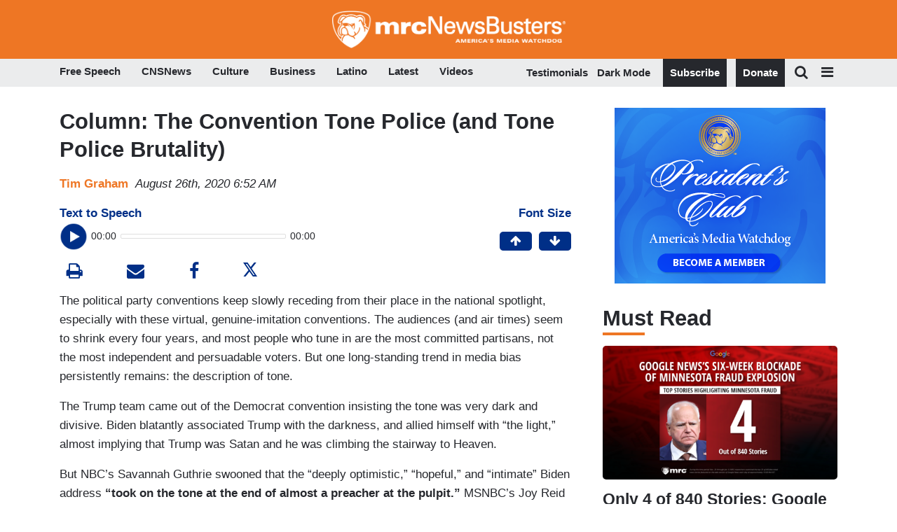

--- FILE ---
content_type: text/html
request_url: https://apps.idonate.com/giving-form/774bab01-0f38-481a-97ce-e0d33381fec2
body_size: 274
content:
<!doctype html><html lang="en"><head><base href="/"/><meta charset="utf-8"/><meta name="viewport" content="width=device-width,initial-scale=1"/><meta name="theme-color" content="#000000"/><meta name="description" content="iDonate"/><link rel="apple-touch-icon" href="./idonate_logo192.png"/><link rel="manifest" href="./manifest.json"/><script src="https://doublethedonation.com/api/js/ddplugin.js"></script><link href="https://doublethedonation.com/api/css/ddplugin.css" rel="stylesheet"/><script src="https://cdn.plaid.com/link/v2/stable/link-initialize.js"></script><title>iDonate</title><script src="/env_vars.js"></script><script defer="defer" src="/dynamic_src.js"></script><script defer="defer" src="./static/js/main.85fbfa8d.js"></script><link href="./static/css/main.3d6f38ca.css" rel="stylesheet"></head><body><noscript>You need to enable JavaScript to run this app.</noscript><div id="root"></div><script>(function(){function c(){var b=a.contentDocument||a.contentWindow.document;if(b){var d=b.createElement('script');d.innerHTML="window.__CF$cv$params={r:'9be946672c7189ec',t:'MTc2ODUyMTAyMg=='};var a=document.createElement('script');a.src='/cdn-cgi/challenge-platform/scripts/jsd/main.js';document.getElementsByTagName('head')[0].appendChild(a);";b.getElementsByTagName('head')[0].appendChild(d)}}if(document.body){var a=document.createElement('iframe');a.height=1;a.width=1;a.style.position='absolute';a.style.top=0;a.style.left=0;a.style.border='none';a.style.visibility='hidden';document.body.appendChild(a);if('loading'!==document.readyState)c();else if(window.addEventListener)document.addEventListener('DOMContentLoaded',c);else{var e=document.onreadystatechange||function(){};document.onreadystatechange=function(b){e(b);'loading'!==document.readyState&&(document.onreadystatechange=e,c())}}}})();</script></body></html>

--- FILE ---
content_type: text/html; charset=utf-8
request_url: https://www.google.com/recaptcha/api2/anchor?ar=1&k=6Lc48c4ZAAAAAP-rgfXP56SaZb5dm8RanXGG03L4&co=aHR0cHM6Ly9hcHBzLmlkb25hdGUuY29tOjQ0Mw..&hl=en&v=PoyoqOPhxBO7pBk68S4YbpHZ&size=invisible&anchor-ms=20000&execute-ms=30000&cb=u9x12de9qu1f
body_size: 49492
content:
<!DOCTYPE HTML><html dir="ltr" lang="en"><head><meta http-equiv="Content-Type" content="text/html; charset=UTF-8">
<meta http-equiv="X-UA-Compatible" content="IE=edge">
<title>reCAPTCHA</title>
<style type="text/css">
/* cyrillic-ext */
@font-face {
  font-family: 'Roboto';
  font-style: normal;
  font-weight: 400;
  font-stretch: 100%;
  src: url(//fonts.gstatic.com/s/roboto/v48/KFO7CnqEu92Fr1ME7kSn66aGLdTylUAMa3GUBHMdazTgWw.woff2) format('woff2');
  unicode-range: U+0460-052F, U+1C80-1C8A, U+20B4, U+2DE0-2DFF, U+A640-A69F, U+FE2E-FE2F;
}
/* cyrillic */
@font-face {
  font-family: 'Roboto';
  font-style: normal;
  font-weight: 400;
  font-stretch: 100%;
  src: url(//fonts.gstatic.com/s/roboto/v48/KFO7CnqEu92Fr1ME7kSn66aGLdTylUAMa3iUBHMdazTgWw.woff2) format('woff2');
  unicode-range: U+0301, U+0400-045F, U+0490-0491, U+04B0-04B1, U+2116;
}
/* greek-ext */
@font-face {
  font-family: 'Roboto';
  font-style: normal;
  font-weight: 400;
  font-stretch: 100%;
  src: url(//fonts.gstatic.com/s/roboto/v48/KFO7CnqEu92Fr1ME7kSn66aGLdTylUAMa3CUBHMdazTgWw.woff2) format('woff2');
  unicode-range: U+1F00-1FFF;
}
/* greek */
@font-face {
  font-family: 'Roboto';
  font-style: normal;
  font-weight: 400;
  font-stretch: 100%;
  src: url(//fonts.gstatic.com/s/roboto/v48/KFO7CnqEu92Fr1ME7kSn66aGLdTylUAMa3-UBHMdazTgWw.woff2) format('woff2');
  unicode-range: U+0370-0377, U+037A-037F, U+0384-038A, U+038C, U+038E-03A1, U+03A3-03FF;
}
/* math */
@font-face {
  font-family: 'Roboto';
  font-style: normal;
  font-weight: 400;
  font-stretch: 100%;
  src: url(//fonts.gstatic.com/s/roboto/v48/KFO7CnqEu92Fr1ME7kSn66aGLdTylUAMawCUBHMdazTgWw.woff2) format('woff2');
  unicode-range: U+0302-0303, U+0305, U+0307-0308, U+0310, U+0312, U+0315, U+031A, U+0326-0327, U+032C, U+032F-0330, U+0332-0333, U+0338, U+033A, U+0346, U+034D, U+0391-03A1, U+03A3-03A9, U+03B1-03C9, U+03D1, U+03D5-03D6, U+03F0-03F1, U+03F4-03F5, U+2016-2017, U+2034-2038, U+203C, U+2040, U+2043, U+2047, U+2050, U+2057, U+205F, U+2070-2071, U+2074-208E, U+2090-209C, U+20D0-20DC, U+20E1, U+20E5-20EF, U+2100-2112, U+2114-2115, U+2117-2121, U+2123-214F, U+2190, U+2192, U+2194-21AE, U+21B0-21E5, U+21F1-21F2, U+21F4-2211, U+2213-2214, U+2216-22FF, U+2308-230B, U+2310, U+2319, U+231C-2321, U+2336-237A, U+237C, U+2395, U+239B-23B7, U+23D0, U+23DC-23E1, U+2474-2475, U+25AF, U+25B3, U+25B7, U+25BD, U+25C1, U+25CA, U+25CC, U+25FB, U+266D-266F, U+27C0-27FF, U+2900-2AFF, U+2B0E-2B11, U+2B30-2B4C, U+2BFE, U+3030, U+FF5B, U+FF5D, U+1D400-1D7FF, U+1EE00-1EEFF;
}
/* symbols */
@font-face {
  font-family: 'Roboto';
  font-style: normal;
  font-weight: 400;
  font-stretch: 100%;
  src: url(//fonts.gstatic.com/s/roboto/v48/KFO7CnqEu92Fr1ME7kSn66aGLdTylUAMaxKUBHMdazTgWw.woff2) format('woff2');
  unicode-range: U+0001-000C, U+000E-001F, U+007F-009F, U+20DD-20E0, U+20E2-20E4, U+2150-218F, U+2190, U+2192, U+2194-2199, U+21AF, U+21E6-21F0, U+21F3, U+2218-2219, U+2299, U+22C4-22C6, U+2300-243F, U+2440-244A, U+2460-24FF, U+25A0-27BF, U+2800-28FF, U+2921-2922, U+2981, U+29BF, U+29EB, U+2B00-2BFF, U+4DC0-4DFF, U+FFF9-FFFB, U+10140-1018E, U+10190-1019C, U+101A0, U+101D0-101FD, U+102E0-102FB, U+10E60-10E7E, U+1D2C0-1D2D3, U+1D2E0-1D37F, U+1F000-1F0FF, U+1F100-1F1AD, U+1F1E6-1F1FF, U+1F30D-1F30F, U+1F315, U+1F31C, U+1F31E, U+1F320-1F32C, U+1F336, U+1F378, U+1F37D, U+1F382, U+1F393-1F39F, U+1F3A7-1F3A8, U+1F3AC-1F3AF, U+1F3C2, U+1F3C4-1F3C6, U+1F3CA-1F3CE, U+1F3D4-1F3E0, U+1F3ED, U+1F3F1-1F3F3, U+1F3F5-1F3F7, U+1F408, U+1F415, U+1F41F, U+1F426, U+1F43F, U+1F441-1F442, U+1F444, U+1F446-1F449, U+1F44C-1F44E, U+1F453, U+1F46A, U+1F47D, U+1F4A3, U+1F4B0, U+1F4B3, U+1F4B9, U+1F4BB, U+1F4BF, U+1F4C8-1F4CB, U+1F4D6, U+1F4DA, U+1F4DF, U+1F4E3-1F4E6, U+1F4EA-1F4ED, U+1F4F7, U+1F4F9-1F4FB, U+1F4FD-1F4FE, U+1F503, U+1F507-1F50B, U+1F50D, U+1F512-1F513, U+1F53E-1F54A, U+1F54F-1F5FA, U+1F610, U+1F650-1F67F, U+1F687, U+1F68D, U+1F691, U+1F694, U+1F698, U+1F6AD, U+1F6B2, U+1F6B9-1F6BA, U+1F6BC, U+1F6C6-1F6CF, U+1F6D3-1F6D7, U+1F6E0-1F6EA, U+1F6F0-1F6F3, U+1F6F7-1F6FC, U+1F700-1F7FF, U+1F800-1F80B, U+1F810-1F847, U+1F850-1F859, U+1F860-1F887, U+1F890-1F8AD, U+1F8B0-1F8BB, U+1F8C0-1F8C1, U+1F900-1F90B, U+1F93B, U+1F946, U+1F984, U+1F996, U+1F9E9, U+1FA00-1FA6F, U+1FA70-1FA7C, U+1FA80-1FA89, U+1FA8F-1FAC6, U+1FACE-1FADC, U+1FADF-1FAE9, U+1FAF0-1FAF8, U+1FB00-1FBFF;
}
/* vietnamese */
@font-face {
  font-family: 'Roboto';
  font-style: normal;
  font-weight: 400;
  font-stretch: 100%;
  src: url(//fonts.gstatic.com/s/roboto/v48/KFO7CnqEu92Fr1ME7kSn66aGLdTylUAMa3OUBHMdazTgWw.woff2) format('woff2');
  unicode-range: U+0102-0103, U+0110-0111, U+0128-0129, U+0168-0169, U+01A0-01A1, U+01AF-01B0, U+0300-0301, U+0303-0304, U+0308-0309, U+0323, U+0329, U+1EA0-1EF9, U+20AB;
}
/* latin-ext */
@font-face {
  font-family: 'Roboto';
  font-style: normal;
  font-weight: 400;
  font-stretch: 100%;
  src: url(//fonts.gstatic.com/s/roboto/v48/KFO7CnqEu92Fr1ME7kSn66aGLdTylUAMa3KUBHMdazTgWw.woff2) format('woff2');
  unicode-range: U+0100-02BA, U+02BD-02C5, U+02C7-02CC, U+02CE-02D7, U+02DD-02FF, U+0304, U+0308, U+0329, U+1D00-1DBF, U+1E00-1E9F, U+1EF2-1EFF, U+2020, U+20A0-20AB, U+20AD-20C0, U+2113, U+2C60-2C7F, U+A720-A7FF;
}
/* latin */
@font-face {
  font-family: 'Roboto';
  font-style: normal;
  font-weight: 400;
  font-stretch: 100%;
  src: url(//fonts.gstatic.com/s/roboto/v48/KFO7CnqEu92Fr1ME7kSn66aGLdTylUAMa3yUBHMdazQ.woff2) format('woff2');
  unicode-range: U+0000-00FF, U+0131, U+0152-0153, U+02BB-02BC, U+02C6, U+02DA, U+02DC, U+0304, U+0308, U+0329, U+2000-206F, U+20AC, U+2122, U+2191, U+2193, U+2212, U+2215, U+FEFF, U+FFFD;
}
/* cyrillic-ext */
@font-face {
  font-family: 'Roboto';
  font-style: normal;
  font-weight: 500;
  font-stretch: 100%;
  src: url(//fonts.gstatic.com/s/roboto/v48/KFO7CnqEu92Fr1ME7kSn66aGLdTylUAMa3GUBHMdazTgWw.woff2) format('woff2');
  unicode-range: U+0460-052F, U+1C80-1C8A, U+20B4, U+2DE0-2DFF, U+A640-A69F, U+FE2E-FE2F;
}
/* cyrillic */
@font-face {
  font-family: 'Roboto';
  font-style: normal;
  font-weight: 500;
  font-stretch: 100%;
  src: url(//fonts.gstatic.com/s/roboto/v48/KFO7CnqEu92Fr1ME7kSn66aGLdTylUAMa3iUBHMdazTgWw.woff2) format('woff2');
  unicode-range: U+0301, U+0400-045F, U+0490-0491, U+04B0-04B1, U+2116;
}
/* greek-ext */
@font-face {
  font-family: 'Roboto';
  font-style: normal;
  font-weight: 500;
  font-stretch: 100%;
  src: url(//fonts.gstatic.com/s/roboto/v48/KFO7CnqEu92Fr1ME7kSn66aGLdTylUAMa3CUBHMdazTgWw.woff2) format('woff2');
  unicode-range: U+1F00-1FFF;
}
/* greek */
@font-face {
  font-family: 'Roboto';
  font-style: normal;
  font-weight: 500;
  font-stretch: 100%;
  src: url(//fonts.gstatic.com/s/roboto/v48/KFO7CnqEu92Fr1ME7kSn66aGLdTylUAMa3-UBHMdazTgWw.woff2) format('woff2');
  unicode-range: U+0370-0377, U+037A-037F, U+0384-038A, U+038C, U+038E-03A1, U+03A3-03FF;
}
/* math */
@font-face {
  font-family: 'Roboto';
  font-style: normal;
  font-weight: 500;
  font-stretch: 100%;
  src: url(//fonts.gstatic.com/s/roboto/v48/KFO7CnqEu92Fr1ME7kSn66aGLdTylUAMawCUBHMdazTgWw.woff2) format('woff2');
  unicode-range: U+0302-0303, U+0305, U+0307-0308, U+0310, U+0312, U+0315, U+031A, U+0326-0327, U+032C, U+032F-0330, U+0332-0333, U+0338, U+033A, U+0346, U+034D, U+0391-03A1, U+03A3-03A9, U+03B1-03C9, U+03D1, U+03D5-03D6, U+03F0-03F1, U+03F4-03F5, U+2016-2017, U+2034-2038, U+203C, U+2040, U+2043, U+2047, U+2050, U+2057, U+205F, U+2070-2071, U+2074-208E, U+2090-209C, U+20D0-20DC, U+20E1, U+20E5-20EF, U+2100-2112, U+2114-2115, U+2117-2121, U+2123-214F, U+2190, U+2192, U+2194-21AE, U+21B0-21E5, U+21F1-21F2, U+21F4-2211, U+2213-2214, U+2216-22FF, U+2308-230B, U+2310, U+2319, U+231C-2321, U+2336-237A, U+237C, U+2395, U+239B-23B7, U+23D0, U+23DC-23E1, U+2474-2475, U+25AF, U+25B3, U+25B7, U+25BD, U+25C1, U+25CA, U+25CC, U+25FB, U+266D-266F, U+27C0-27FF, U+2900-2AFF, U+2B0E-2B11, U+2B30-2B4C, U+2BFE, U+3030, U+FF5B, U+FF5D, U+1D400-1D7FF, U+1EE00-1EEFF;
}
/* symbols */
@font-face {
  font-family: 'Roboto';
  font-style: normal;
  font-weight: 500;
  font-stretch: 100%;
  src: url(//fonts.gstatic.com/s/roboto/v48/KFO7CnqEu92Fr1ME7kSn66aGLdTylUAMaxKUBHMdazTgWw.woff2) format('woff2');
  unicode-range: U+0001-000C, U+000E-001F, U+007F-009F, U+20DD-20E0, U+20E2-20E4, U+2150-218F, U+2190, U+2192, U+2194-2199, U+21AF, U+21E6-21F0, U+21F3, U+2218-2219, U+2299, U+22C4-22C6, U+2300-243F, U+2440-244A, U+2460-24FF, U+25A0-27BF, U+2800-28FF, U+2921-2922, U+2981, U+29BF, U+29EB, U+2B00-2BFF, U+4DC0-4DFF, U+FFF9-FFFB, U+10140-1018E, U+10190-1019C, U+101A0, U+101D0-101FD, U+102E0-102FB, U+10E60-10E7E, U+1D2C0-1D2D3, U+1D2E0-1D37F, U+1F000-1F0FF, U+1F100-1F1AD, U+1F1E6-1F1FF, U+1F30D-1F30F, U+1F315, U+1F31C, U+1F31E, U+1F320-1F32C, U+1F336, U+1F378, U+1F37D, U+1F382, U+1F393-1F39F, U+1F3A7-1F3A8, U+1F3AC-1F3AF, U+1F3C2, U+1F3C4-1F3C6, U+1F3CA-1F3CE, U+1F3D4-1F3E0, U+1F3ED, U+1F3F1-1F3F3, U+1F3F5-1F3F7, U+1F408, U+1F415, U+1F41F, U+1F426, U+1F43F, U+1F441-1F442, U+1F444, U+1F446-1F449, U+1F44C-1F44E, U+1F453, U+1F46A, U+1F47D, U+1F4A3, U+1F4B0, U+1F4B3, U+1F4B9, U+1F4BB, U+1F4BF, U+1F4C8-1F4CB, U+1F4D6, U+1F4DA, U+1F4DF, U+1F4E3-1F4E6, U+1F4EA-1F4ED, U+1F4F7, U+1F4F9-1F4FB, U+1F4FD-1F4FE, U+1F503, U+1F507-1F50B, U+1F50D, U+1F512-1F513, U+1F53E-1F54A, U+1F54F-1F5FA, U+1F610, U+1F650-1F67F, U+1F687, U+1F68D, U+1F691, U+1F694, U+1F698, U+1F6AD, U+1F6B2, U+1F6B9-1F6BA, U+1F6BC, U+1F6C6-1F6CF, U+1F6D3-1F6D7, U+1F6E0-1F6EA, U+1F6F0-1F6F3, U+1F6F7-1F6FC, U+1F700-1F7FF, U+1F800-1F80B, U+1F810-1F847, U+1F850-1F859, U+1F860-1F887, U+1F890-1F8AD, U+1F8B0-1F8BB, U+1F8C0-1F8C1, U+1F900-1F90B, U+1F93B, U+1F946, U+1F984, U+1F996, U+1F9E9, U+1FA00-1FA6F, U+1FA70-1FA7C, U+1FA80-1FA89, U+1FA8F-1FAC6, U+1FACE-1FADC, U+1FADF-1FAE9, U+1FAF0-1FAF8, U+1FB00-1FBFF;
}
/* vietnamese */
@font-face {
  font-family: 'Roboto';
  font-style: normal;
  font-weight: 500;
  font-stretch: 100%;
  src: url(//fonts.gstatic.com/s/roboto/v48/KFO7CnqEu92Fr1ME7kSn66aGLdTylUAMa3OUBHMdazTgWw.woff2) format('woff2');
  unicode-range: U+0102-0103, U+0110-0111, U+0128-0129, U+0168-0169, U+01A0-01A1, U+01AF-01B0, U+0300-0301, U+0303-0304, U+0308-0309, U+0323, U+0329, U+1EA0-1EF9, U+20AB;
}
/* latin-ext */
@font-face {
  font-family: 'Roboto';
  font-style: normal;
  font-weight: 500;
  font-stretch: 100%;
  src: url(//fonts.gstatic.com/s/roboto/v48/KFO7CnqEu92Fr1ME7kSn66aGLdTylUAMa3KUBHMdazTgWw.woff2) format('woff2');
  unicode-range: U+0100-02BA, U+02BD-02C5, U+02C7-02CC, U+02CE-02D7, U+02DD-02FF, U+0304, U+0308, U+0329, U+1D00-1DBF, U+1E00-1E9F, U+1EF2-1EFF, U+2020, U+20A0-20AB, U+20AD-20C0, U+2113, U+2C60-2C7F, U+A720-A7FF;
}
/* latin */
@font-face {
  font-family: 'Roboto';
  font-style: normal;
  font-weight: 500;
  font-stretch: 100%;
  src: url(//fonts.gstatic.com/s/roboto/v48/KFO7CnqEu92Fr1ME7kSn66aGLdTylUAMa3yUBHMdazQ.woff2) format('woff2');
  unicode-range: U+0000-00FF, U+0131, U+0152-0153, U+02BB-02BC, U+02C6, U+02DA, U+02DC, U+0304, U+0308, U+0329, U+2000-206F, U+20AC, U+2122, U+2191, U+2193, U+2212, U+2215, U+FEFF, U+FFFD;
}
/* cyrillic-ext */
@font-face {
  font-family: 'Roboto';
  font-style: normal;
  font-weight: 900;
  font-stretch: 100%;
  src: url(//fonts.gstatic.com/s/roboto/v48/KFO7CnqEu92Fr1ME7kSn66aGLdTylUAMa3GUBHMdazTgWw.woff2) format('woff2');
  unicode-range: U+0460-052F, U+1C80-1C8A, U+20B4, U+2DE0-2DFF, U+A640-A69F, U+FE2E-FE2F;
}
/* cyrillic */
@font-face {
  font-family: 'Roboto';
  font-style: normal;
  font-weight: 900;
  font-stretch: 100%;
  src: url(//fonts.gstatic.com/s/roboto/v48/KFO7CnqEu92Fr1ME7kSn66aGLdTylUAMa3iUBHMdazTgWw.woff2) format('woff2');
  unicode-range: U+0301, U+0400-045F, U+0490-0491, U+04B0-04B1, U+2116;
}
/* greek-ext */
@font-face {
  font-family: 'Roboto';
  font-style: normal;
  font-weight: 900;
  font-stretch: 100%;
  src: url(//fonts.gstatic.com/s/roboto/v48/KFO7CnqEu92Fr1ME7kSn66aGLdTylUAMa3CUBHMdazTgWw.woff2) format('woff2');
  unicode-range: U+1F00-1FFF;
}
/* greek */
@font-face {
  font-family: 'Roboto';
  font-style: normal;
  font-weight: 900;
  font-stretch: 100%;
  src: url(//fonts.gstatic.com/s/roboto/v48/KFO7CnqEu92Fr1ME7kSn66aGLdTylUAMa3-UBHMdazTgWw.woff2) format('woff2');
  unicode-range: U+0370-0377, U+037A-037F, U+0384-038A, U+038C, U+038E-03A1, U+03A3-03FF;
}
/* math */
@font-face {
  font-family: 'Roboto';
  font-style: normal;
  font-weight: 900;
  font-stretch: 100%;
  src: url(//fonts.gstatic.com/s/roboto/v48/KFO7CnqEu92Fr1ME7kSn66aGLdTylUAMawCUBHMdazTgWw.woff2) format('woff2');
  unicode-range: U+0302-0303, U+0305, U+0307-0308, U+0310, U+0312, U+0315, U+031A, U+0326-0327, U+032C, U+032F-0330, U+0332-0333, U+0338, U+033A, U+0346, U+034D, U+0391-03A1, U+03A3-03A9, U+03B1-03C9, U+03D1, U+03D5-03D6, U+03F0-03F1, U+03F4-03F5, U+2016-2017, U+2034-2038, U+203C, U+2040, U+2043, U+2047, U+2050, U+2057, U+205F, U+2070-2071, U+2074-208E, U+2090-209C, U+20D0-20DC, U+20E1, U+20E5-20EF, U+2100-2112, U+2114-2115, U+2117-2121, U+2123-214F, U+2190, U+2192, U+2194-21AE, U+21B0-21E5, U+21F1-21F2, U+21F4-2211, U+2213-2214, U+2216-22FF, U+2308-230B, U+2310, U+2319, U+231C-2321, U+2336-237A, U+237C, U+2395, U+239B-23B7, U+23D0, U+23DC-23E1, U+2474-2475, U+25AF, U+25B3, U+25B7, U+25BD, U+25C1, U+25CA, U+25CC, U+25FB, U+266D-266F, U+27C0-27FF, U+2900-2AFF, U+2B0E-2B11, U+2B30-2B4C, U+2BFE, U+3030, U+FF5B, U+FF5D, U+1D400-1D7FF, U+1EE00-1EEFF;
}
/* symbols */
@font-face {
  font-family: 'Roboto';
  font-style: normal;
  font-weight: 900;
  font-stretch: 100%;
  src: url(//fonts.gstatic.com/s/roboto/v48/KFO7CnqEu92Fr1ME7kSn66aGLdTylUAMaxKUBHMdazTgWw.woff2) format('woff2');
  unicode-range: U+0001-000C, U+000E-001F, U+007F-009F, U+20DD-20E0, U+20E2-20E4, U+2150-218F, U+2190, U+2192, U+2194-2199, U+21AF, U+21E6-21F0, U+21F3, U+2218-2219, U+2299, U+22C4-22C6, U+2300-243F, U+2440-244A, U+2460-24FF, U+25A0-27BF, U+2800-28FF, U+2921-2922, U+2981, U+29BF, U+29EB, U+2B00-2BFF, U+4DC0-4DFF, U+FFF9-FFFB, U+10140-1018E, U+10190-1019C, U+101A0, U+101D0-101FD, U+102E0-102FB, U+10E60-10E7E, U+1D2C0-1D2D3, U+1D2E0-1D37F, U+1F000-1F0FF, U+1F100-1F1AD, U+1F1E6-1F1FF, U+1F30D-1F30F, U+1F315, U+1F31C, U+1F31E, U+1F320-1F32C, U+1F336, U+1F378, U+1F37D, U+1F382, U+1F393-1F39F, U+1F3A7-1F3A8, U+1F3AC-1F3AF, U+1F3C2, U+1F3C4-1F3C6, U+1F3CA-1F3CE, U+1F3D4-1F3E0, U+1F3ED, U+1F3F1-1F3F3, U+1F3F5-1F3F7, U+1F408, U+1F415, U+1F41F, U+1F426, U+1F43F, U+1F441-1F442, U+1F444, U+1F446-1F449, U+1F44C-1F44E, U+1F453, U+1F46A, U+1F47D, U+1F4A3, U+1F4B0, U+1F4B3, U+1F4B9, U+1F4BB, U+1F4BF, U+1F4C8-1F4CB, U+1F4D6, U+1F4DA, U+1F4DF, U+1F4E3-1F4E6, U+1F4EA-1F4ED, U+1F4F7, U+1F4F9-1F4FB, U+1F4FD-1F4FE, U+1F503, U+1F507-1F50B, U+1F50D, U+1F512-1F513, U+1F53E-1F54A, U+1F54F-1F5FA, U+1F610, U+1F650-1F67F, U+1F687, U+1F68D, U+1F691, U+1F694, U+1F698, U+1F6AD, U+1F6B2, U+1F6B9-1F6BA, U+1F6BC, U+1F6C6-1F6CF, U+1F6D3-1F6D7, U+1F6E0-1F6EA, U+1F6F0-1F6F3, U+1F6F7-1F6FC, U+1F700-1F7FF, U+1F800-1F80B, U+1F810-1F847, U+1F850-1F859, U+1F860-1F887, U+1F890-1F8AD, U+1F8B0-1F8BB, U+1F8C0-1F8C1, U+1F900-1F90B, U+1F93B, U+1F946, U+1F984, U+1F996, U+1F9E9, U+1FA00-1FA6F, U+1FA70-1FA7C, U+1FA80-1FA89, U+1FA8F-1FAC6, U+1FACE-1FADC, U+1FADF-1FAE9, U+1FAF0-1FAF8, U+1FB00-1FBFF;
}
/* vietnamese */
@font-face {
  font-family: 'Roboto';
  font-style: normal;
  font-weight: 900;
  font-stretch: 100%;
  src: url(//fonts.gstatic.com/s/roboto/v48/KFO7CnqEu92Fr1ME7kSn66aGLdTylUAMa3OUBHMdazTgWw.woff2) format('woff2');
  unicode-range: U+0102-0103, U+0110-0111, U+0128-0129, U+0168-0169, U+01A0-01A1, U+01AF-01B0, U+0300-0301, U+0303-0304, U+0308-0309, U+0323, U+0329, U+1EA0-1EF9, U+20AB;
}
/* latin-ext */
@font-face {
  font-family: 'Roboto';
  font-style: normal;
  font-weight: 900;
  font-stretch: 100%;
  src: url(//fonts.gstatic.com/s/roboto/v48/KFO7CnqEu92Fr1ME7kSn66aGLdTylUAMa3KUBHMdazTgWw.woff2) format('woff2');
  unicode-range: U+0100-02BA, U+02BD-02C5, U+02C7-02CC, U+02CE-02D7, U+02DD-02FF, U+0304, U+0308, U+0329, U+1D00-1DBF, U+1E00-1E9F, U+1EF2-1EFF, U+2020, U+20A0-20AB, U+20AD-20C0, U+2113, U+2C60-2C7F, U+A720-A7FF;
}
/* latin */
@font-face {
  font-family: 'Roboto';
  font-style: normal;
  font-weight: 900;
  font-stretch: 100%;
  src: url(//fonts.gstatic.com/s/roboto/v48/KFO7CnqEu92Fr1ME7kSn66aGLdTylUAMa3yUBHMdazQ.woff2) format('woff2');
  unicode-range: U+0000-00FF, U+0131, U+0152-0153, U+02BB-02BC, U+02C6, U+02DA, U+02DC, U+0304, U+0308, U+0329, U+2000-206F, U+20AC, U+2122, U+2191, U+2193, U+2212, U+2215, U+FEFF, U+FFFD;
}

</style>
<link rel="stylesheet" type="text/css" href="https://www.gstatic.com/recaptcha/releases/PoyoqOPhxBO7pBk68S4YbpHZ/styles__ltr.css">
<script nonce="US5YOofv95wjIfuGODTBwA" type="text/javascript">window['__recaptcha_api'] = 'https://www.google.com/recaptcha/api2/';</script>
<script type="text/javascript" src="https://www.gstatic.com/recaptcha/releases/PoyoqOPhxBO7pBk68S4YbpHZ/recaptcha__en.js" nonce="US5YOofv95wjIfuGODTBwA">
      
    </script></head>
<body><div id="rc-anchor-alert" class="rc-anchor-alert"></div>
<input type="hidden" id="recaptcha-token" value="[base64]">
<script type="text/javascript" nonce="US5YOofv95wjIfuGODTBwA">
      recaptcha.anchor.Main.init("[\x22ainput\x22,[\x22bgdata\x22,\x22\x22,\[base64]/[base64]/[base64]/[base64]/cjw8ejpyPj4+eil9Y2F0Y2gobCl7dGhyb3cgbDt9fSxIPWZ1bmN0aW9uKHcsdCx6KXtpZih3PT0xOTR8fHc9PTIwOCl0LnZbd10/dC52W3ddLmNvbmNhdCh6KTp0LnZbd109b2Yoeix0KTtlbHNle2lmKHQuYkImJnchPTMxNylyZXR1cm47dz09NjZ8fHc9PTEyMnx8dz09NDcwfHx3PT00NHx8dz09NDE2fHx3PT0zOTd8fHc9PTQyMXx8dz09Njh8fHc9PTcwfHx3PT0xODQ/[base64]/[base64]/[base64]/bmV3IGRbVl0oSlswXSk6cD09Mj9uZXcgZFtWXShKWzBdLEpbMV0pOnA9PTM/bmV3IGRbVl0oSlswXSxKWzFdLEpbMl0pOnA9PTQ/[base64]/[base64]/[base64]/[base64]\x22,\[base64]\x22,\[base64]/Dg8KyWXEqwrxJIcO9woDDgcOFw6JJD14RwpB9RMK3EzvDssKfwpMlw6rDgsOxC8KEKMO/[base64]/DqlxwA8KGw4jChMOuUA3DksOqUMO4w6bDjMK4GMOKSsOSwrzDkW0Pw64OwqnDrkR9TsKRQRJ0w7zChT3CucOHXcOvXcOvw6/CncOLRMKhwo/DnMOnwr5NZkMEwrnCisK7w5BKfsOWesKDwolXWcKPwqFaw53CqcOwc8Oww7TDsMKzB37Dmg/Dt8Kew7jCvcKTQUtwP8OWRsOrwqIewpQwOkMkBDhywqzCh2TCq8K5cTPDo0vClHIIVHXDnS4FC8KUSMOFEEDCt0vDsMKBwqVlwrM0LgTCtsKKw4oDDEfCjBLDuFZDJMO/[base64]/w794MWpTw4wHUMKhwo02BCXDtQ9EQ1LCkMKHw63Dh8Oxw5FuB3fCij3CgAvCi8O2BxfCsjjCosKqw49MwoLDqcKJHMKKwrMXACBCwqXDqcKadEVvCsOhf8OOO1fCjcO0wrdcPsOEBwgOw7zCiMOjTMOAw6/CoW/CimkLfAkLcGDDpMOcw43Cl2AYfMOZNMO4w5XDhsOPBsOnw7ANDsOrwoYNwp4Ww67CiMKPMsKTwq/CnMKvGMONw7rDhsO2w7fDrFbCqidPw71mAMKtwqLCusKuTMKww53DlcKiPzEOwr/DhMOUP8KfSMK8woQlccOLMcK8w7JGVcK2VABvwoLCk8OBLDFaKcKGwqLDgT1NeTzCuMOlHcKSUVcjVUTDpMKFIxljTk0BOsK7R0bDucO/asK/GcO1woXCrMOYXQfCqmBCw5XDr8K5w6jCq8KLZCPDj3LDqcKfwqQRZi/Cm8OzwqvCk8OdDcK9w60uIkjCl0seJD3Dv8OuKU3DiGjDmhhiwpdzRzfCl1otw5HDkQotwrPCv8O6w4HCujXDusKWw5Vqwp/DjsO2w65twpYTwo/DlAvCn8O+P003S8KKFy8YG8OTwrzCv8OZw5HCpMK7w4PCn8KSYGPDt8ODw5PDtcO2JHQmw4JkGFlCJ8OrKcOFYcKBwptTwr9LJBMow6/DrV9xwqYpw7bCrD48wpTCusOBw7jCoSxlbidwUHjCl8OQIikCwpxCUMKUw6R5bMOaDMKBw6/DvirDqsOBw7jDt1h3wp/DoT7CkMK9R8Knw5rCiDBRw4t/BcOZw4pIIRXCp09BTMOpwpDCssO8w4rCtQ5Swo07OQXDrQ/DsEDDicOLbic0w7/ClsOQw6DDusK9wrPCqMOoRTzCiMKDw7nDlmkLwrfCqXHDksKoWcK1wqbCkcOxdWzDuQfCrcOhF8K2wr7Du2Jkw5LDoMOdwqddXMKrMWLDqcKKc3Iow7DDjyAbGsOSwoEFPcKaw4kPwqcqw4gAwqsCUMK4w7nCrMK0wrXDpMKJBW/DiE7DuWHCkTFPwobChAUPT8Kxw7FlS8K1GwwHDBJdIsOEwqTDvMK+w4LCjcKmfMOLNUgbCcKqTVkxwrnDosO8w43CtMO5w5o6w5xqAMOkwpfDky/DiWEjw59aw6tewo3CgWk4HmJlwohzw77Ci8KxT3AKXcOUw6EGNkBXwot/w7MzJXwQwr/CiVXDgmMWZMKoZTvCpcOTDHxEEnzDr8O5woXCnSYbeMOcw5bCkS9eWl/[base64]/CqXUUw5jCgV1Vw4lTcWvCiEnDk8ORFMOpYQwDV8KRWcOxEwnDggDCpsKVVgvDtMOiwpzCkH4PTsOxNsOmwqocJMKJw63Ctk4Uw77ClMKdHDnDtk/Cv8KVwpLCjRnDlGp/TsKUDn3DlXLDpcO8w6MoW8KFVSMwbMKfw43CtHHDoMKQP8Oyw5HDn8K5woYpQjnCjmjDnyxCw4UAwqPDnsKAw6zCu8K0wovDqQZ3W8KNeVcJT0TDpF8HwprDvXDCsWHCnMOjwq5Hwpo2GMKLJ8O0RsKYw59fbijDvMK7w41bZsO/Bx3CtMKvwpnDsMOwXyHCuTtdYcKkw6PCgl7CoWvDmijCrMKYEMK+w5thLcOndxMDasOJw6jDvMK/wptoCiLDscOEw4jCl1zDpTbDiGIaN8OIRcOHwqzCs8OIwp/DvSrDuMKAdcKBD1jDo8KnwopRZHjDtTbDk8K5XCZdw4YIw4dUw7BNw67CmMOzX8O1w6fDrMOsCCE3wqd5w6YhQ8KJHn1Hw40Lw7nCv8KTIwpocsOVwonCjsKawozCmD16I8OuUcK8Gy8FTyHCqGYCw5TCsMOow6TCoMKUw6vChsKHwqM/w43DtE8Jw74qUxdhf8KNw7PDtSPCgAnCjy47w63CjsKPUUfCvTxYdFDCsFTCt1UzwrFvw5/[base64]/DqkXCg8ObwoDDjcKaw4nDiMKEw4nCscOWw4nDqitOa3NGU8Khw44Xa3DCpj7Dpx/CnsKVE8K6w4kkfMKzLsK4S8K2RGlmMcOaPQxtLT7DggDDlz1zccK/w6rDrcOVw4A7OUnDpFAQwoXDgz3CuVxuwqDDnMOYPwHDm0fCqsKmdU/DrjXDrsO2GsKLGMKowpfDiMODw4gnw7jDtMOjbivDqjbCpTfDjlRFw6TChxItfy86XMOfOsKuw5fDnsOcOcO2wpACM8O/[base64]/Dp0LDsXMZKDxie8Kfwpc6dMOcw6XDhx0XNsOIwpXCjMKhbsOyMcOJwoJMesOtB0krSMOiw6PCmMKLwrBAw5AQRWvCuCfDvsKIw5nDrcOicgR7ZX8GEErDo2jCjDLDsVRawoTCq2DCszXDmsK2w6YEwpYsGk1pMMOYw5/[base64]/wpROw4ZzwrTCpcOuwpnCn8KUDMObeAzDiMOHwpbChVJmwrBrFsKnw6dhaMO4MEjDp1TCp3UMDMKifyLDpcKrwrzDuzvDuQTCgMKvWDJ+wpXChirCnl7CsDhtLcKSTsOvJkfDmsKBwqzDvcKsZA/CnXICBcOPSMOEwop/[base64]/DrDjCg8K5w7LDqcKPFm3DpQEEwpJhw4sUwqg9wrtnXcOSLl9bXVnCjsK5wrRcw4ArVMKUw7UYwqXDn2XCqsKFT8Ktw5/CucKPFcKVwrTCvcOjX8OSWMKXw5XDnMOywpoyw4FJwpbDuHM8wr/CjRXDtcK8wr1Pw4TCncOPUS3CmsOEPzbDr0PCi8KIOi3Cr8Kpw7vDl1gQwphLw6cJdsKjU157ZXYBw5ltw6DDhkFlXMOJDcKdb8Otw5zCucOXJjfCiMOtVMKWJ8Kmwp89w45bwonCm8ORw5p6wobDo8KwwqsywpjDt0LDojECw4Q/[base64]/YR5hDGNQw5lfPn/DssKiUcKywovDjQTCj8Kjwr/DrsKQwp7DlxjCicOufkjDhMKZwqTDk8Ojw6/[base64]/G8KjJU/[base64]/[base64]/Ck8KcwpLCjgsLf27Cg8ODU8K2w7FGwqDCvm5eSsO8BMKbWnPCgVcROlvDgU3DicOxwrVAaMK/cMO6w51pP8K4fMOow73DqSTCqsOVw6B2UcKwaGoABsK1wr/CicOYw5TCnW5vw6pjwpvCkmgbFmh+w5PCuQ/[base64]/Dpnh7w6HDp2Ixw7wJw4DCuBDCshhrw5vCgThiKm9/WXbDlxkHFsOidH3ChcOlY8O4wp94V8KZwojClcKaw4DCgxbCjFgVJCA6DWoFw5jCumYYXlzDpn1awpXDj8OMwrNGDcO5wrrDtEQ0E8KTEDnDiT/Dhh1owqPDg8KAEilcw4vDpxbCvsOrEcK6w7Ywwr05w7gCacO/McK+w7LDlMKQUABbw5DChsKnw44QacOGw6XClB/[base64]/DvxjCtsOUd8OqB2PDu8KOwr7CkSvDgTkaw7LCnl4XUWEQwrpSScKuA8Kfw5fDgVPCuUXCpMOPWcK9EjQOTR8tw6/Dp8OGwrDCgXgdTU7CjDAeIMO/[base64]/DusK4w7R6w7tEwrVeNj7CtcK1BhEKMG7CjsKhGsOCwpTDrsOELcOlw5Q5ZcKFw701w6DDssOpWj5ZwoE1woJ+wp0KwrzDncKzUMK6wpVFeA3CmVsLw4gmaBwFwqp3w7rDqcOFwoXDj8Kaw5Eowp9fGkTDpcKMwoLDtWPCgcOOc8KMw6vCg8KjfMK/L8OHSQDDlMK3bVTDl8K8E8OccHrCqMO9SsOFw5hTVMKAw7fCsntZwpwSWx4CwrDDr33Dk8Opwq/DpMKoCB1bw7zDjcOJwrnCmHvCpg0BwrJpbcOHMcOZwpXCm8OZwp/ChGLDp8OFacK8esKRwo7DgE18Q354WsKOIMKmAMKwwqrCgsO1w61Zw6Ziw4/CoRZFwrPCq17Dl1HDhUHCtEYHw77DnMKiDMKcwqFNYQADwrXCqsOiIX3CpHVHwqcCw7I7HMK3YmoMcsKvKEPDihxdwpoVwpHDgMORXsKeJMOYwo9tw5PCjMKqb8OscMOzVMOjHkciwoLCjcKpByTCvUnDhcK9eU1YcBEbGBrCkcOzIcOlw7RaCsKJw4tHBk/CjQPCsFbCr2DCqcOKcB3Du8KAMcK/[base64]/DgHkMP8Khwq3DoGwEN0d2bQLCkhfDqR8LwoghP0PCugHDpmJ4DMOiw6DClErDmsOGHmtBw75hYmJGw7/Do8Ohw6UrwpIJw6RKwpnDswpNQHPCgm0HRMKWXcKfwqTDpxvCvxHCozgDacKwwq9VEzPCssO0wrHCg3nCh8OAwpLDp2Z9H3nDkx3DgMKhwrNfw6fClFtEwprDn00Bw6bDi1kwK8KceMKmIsOFwqRVw6/CocOaMn/[base64]/[base64]/DiHTCnMOTw5PCs8KAwrZRXhZNwojDpyLCgcKMBVx9wpjCqcKqw7weAXcWw73DpXXCgsKXw40kQ8K2SsKawpXDh0/DmMOywq9lwpEfIcO+w40TUcKkw4TCscK1wpbCiG/Ds8Knwq5CwoZxwodyWsODw490wqzCpyp4AUjDtcOfw4J9Rh4Cw4fDihHChcOlw7ciw6LDjRfDmwMmZXrDnhPDlGAnFG7DlTPCjMK5wr/Cg8KHw4EJQ8Kgd8Orw4rCgwDCvwjCtxfDpTHDnFXCjcO3w7NPwoRAw6pQRHrCvMKGwqHCpcKswrrCmyHDm8KVw5IQPXMPwrAfw6klTR3CoMOQw5kqw4lIbyXDkcO4PMK2LFx6wqVRFRDDg8KLwp/CvcOZZnTDgh/CpsKrJ8KBOcO2wpHCiMKLW2p0wpPCnsKSNsKxFB/[base64]/Dg0p4ESXClkrCjxw1BC8KwpVxw5XDksOawpEjVcKwBVJ/O8OrN8KxVsK7wr1jwpcLccOdDh1WwprCjMOfwrLDsjBffmDCm0BPJcKJSmrCmkHDr1zCvMKoXcOow5HCgsOze8ONbkjCqsKVwqI/w4RHfcK/wqfCvznCu8KNcQ0XwqwSwrPCjTrDlDrCnxMdwqJHEzfDvsOGw6HDrcKBEcO1wrnCpBfDqzxoQyXCmw0mSWJlwrnCscOcKsKcw5QPw63DhlvChMOcEGrCmsOTw5/DmE50w40cwq/DoTHDqMO2w7E0woQGVQvDhjPDiMKBw4EHwofCn8KlwqLDkMKdMSc9w4jCnT4yPE/CkMOuMcOWLMOywr9eHcOnIsOXwr9XEnolQwdAwp3DvHTCtHoCBcOGZnPDksOSJUrCi8KVNMOsw71iDFjCjxNxeAvDjW5sw5d/wpfDuG5Ww4scP8KcUVECMsOIw5UJwoNTSEx3BsO/wo0YRsK9WcKERMO3QAnDqMO6wqtQw6vDicOTw4nDgcOZGjDDhMOqGMO+DcKpO1HDojjDvMOew5XCkMOfw6Viw73DssOjw77DocOSZiUxSsK+woJIw5PCmkV+ZEHDlU0vYMO5w5/[base64]/Cs8O2QzDClGvDm8KdDcKnGCp6FEzDhVp0wqnDocKiw7jCvsOWwr/CrxfCj2zDgFLDnyPCiMKgY8KZwooEwptLUl1ewoDChjxBw4sKKn9jw6pFFsKQNCDCvF4Kwo0FfsKxBcKHwpY6w6vDhsOYecO+L8OxD1s/w7PDrsKtfFwCe8KmwrI6wo/CsTTCr1HDu8KBwqgyVBkrQVg5wrB0w7cKw41Hw5N8M1EMHEzCpRY8wqJJwodjw6LCu8OBw7fDswjDucKjChbCgjPDl8K9wr97w40wTTrCoMKZOgNnbVtmEBDDiFp2w4fClMOENcO4DsK4eQoEw6kAwo3DiMO8wrZgEMOjwoh2YsOaw504w5cMZBMZw5XDisOCwr/CvsOkUMOww5I1wqfDqMO3wo9Nwqk3wo3Csnc9bAbDjsK0Q8KLw55EVMOxCMKofB3DocOkY0c+w5zCsMKiZMKjC0jDgRXCnsKoSsK6QsKWR8KxwpgUw7/Dp3dcw4YmSMOWw5TDqMOIVi1hw5XDm8O4KcK1bE4/w4ZVdcOEwoxKK8KFCcOrwpY7w5/CrEw/IsK6OcKnBFbDtsOSfcO4w43CsxI/bn8AIBkoDCN2w6HDiQVVb8OFw6XCkcOJw7XDgMO9ScOGwqXDhMOCw5/DnwxNM8ObTQXDhsONwowmw4TDlMOEOcKKQSLDgEvCtnJww5vCpcK2w5JvN0QKMsKaNnjDs8OewobDvT5LI8OPCgzDhG5IwqXDgsKyVzLDnWBFw6DCmj7Cigl4fn/CiBdwKgkBbsKRw7PDhCbDtcKxW2IOwoFnwprCvxUBAsKaAQLDvC0qw6rCsFwZQcOUwoPDhSBIQwzCtMKbdTAHZh7CuWdRwr9Gw60zOHVuw7hjAMOBdsOlGzAGKH1/w4/DsMKJbHfDvGIMFHfCp3g/[base64]/CvsKcwrdBw6fDkH/Cq3jDkjgpA8KJNRhNL8OWHMKvwqPCoMKbb2tjw7jCo8K7wp5dw7fDh8KPY0HDtMKuQAfDomcfwoEhXMKxXWpjw6E9wo8uw63CrjnClVZpw6rDscOvw5tEZ8KbwqPDmMK7w6XDoH/Conp1UyXDuMOuPRprwot5wrd0w4vDizEGNsK7QFclR3jDu8KAwqDDgzZIwpkMcE5mXilpw7t5IAkVw7t9w40SYjxBwrLDp8Khw7jCqMK8wowvNMO2wqvChsK7CADCsHfCqMOJPcOkYsOWw6TDocK/RR1/SlTDkX45C8OsWcOBdUYFY2kMwp5jwqTClcKaTzktO8ODwqzDrsOoA8OWwr7Cn8KmNETCmUdfw4QoUVcow6Ryw7rDh8KBVcKgTgUlbcK/[base64]/woTCozfCtMOow4jCjmjDg8OpKcO+SMOzbBfDtsK2asKvMDZXwrdgw43Dn1LCjMOhw61OwrQpXm5sw4TDpMOsw7nDrcO3woXCjMK0w60gw5hUPsKRVsO9w7LCr8Olw4rDlMKNwpEgw77DhSJxZml1B8ODw5EMw6PCrVrDgwLDncO8wp7Cty/CpsOhwrUSw5/[base64]/[base64]/XWplwqRNTcOAw63ChyQow4YDw4/[base64]/DgWPDpMKvw4JSMGjDrhZoXCRLXz8ePcO8wobCl8OyFMOLUk53P3TCqsKpRcOwB8KkwpMfRcOUwoN+HcKYwrYdHyU/FFgEXGIbVMOdFlLDtW/[base64]/CgWAcw7jCgcKJwpg6w5bCq39yOcO9QGLDvcKBNMOPwqc4wpkrIGHCvMKMCSLChVlkwpY1U8K0wq/[base64]/DjCdEDMKYwqTCu8O6OMOHwpjCt3LDo8Osw5sTwonDlyHDjMOuwpVdwrQBwqHDpMKzE8KVw7t+wqnDiX3DjRJAw6TCmRjDvgvDu8OcEsOeN8OyCk5AwrtqwqYwwprDriF3cS4JwoB2JsKZeX9AwoPComYePg3Cq8OiQ8KtwpZdw5jCo8OyU8O/[base64]/CmsKwJFB8w5vCrzPCoMODwrMWI8KQw7HDqmQBR8KJfHrCqMOGYMODw7s8w7Fsw4F3wpw5PsOeHgwWwqxyw4TCtcOfaikzw4bCnm8WGMKkw4jCicOFw7gFTnDDmsKxUcO2FhzDhjbDsFTCtsKYCifDgA7Cp1LDusKBwoLDi34UEF45ajYZdsOkYMK4w7rDtzjDkUgJw5/CtmFGDn3DnhjDocOiwpjChiw8I8Ohwrwtw7pvw6bDjsKEw7cHb8O6IjcUwpNnw6HCosK8ZCIKAyARw6tYwqUZwqjCoXLCi8Kywo0rL8KCw5fDmH/CtFHCqcKofh3CqC9bGm/Dl8KUQXEDSgbDvMOtTRZmecOAw7BMFMOuw6zCjQrDs3Bjw6deMEQkw6ZDRCXDrHXCumjDgsOhw6nDmA8EJ1TCjXwxw4TCucK8Zmx2BlHDpjcjd8Oywr7ChUHCtC3CpMORwpPDux/[base64]/dmFswoPCtMKhw4PCu0F/[base64]/Doll9I2/[base64]/CgMKGwqhJDMOfw71Ow5XCiyLCp8K/VD4XaDElTcOKYCUowojCrwbDqW3Cm1TCgcKaw77DrG5+UhIiwoDDjW5xwoogwp8NGMKkGwbDj8K5VsOEwrFPaMO/w73Co8KZUCbCisKrwrZ9w57CvcOaYAYSC8KewpHDhsKXw6kIDxM6Ng1Fw7TCvsKBwoTCocK/D8O9dsOmw4HDhsKmTTJnw69Aw7g/[base64]/ChC5Fw4PCmxrCnx9Gw5TDjScEAsOYw5PCkXnDkz9CwqMQw5bCsMK0w6hsO0ZYe8KdA8KhD8OywrNHw63Ci8K5w744FEU/QMKfGCpWI1YewrXDuRPCuhtlbRg4w67CpxYdw6DCt1VZw6LDggXCp8KXPcKcC0szwoDCkcKhwqTDjsOGwr/DqMKow4PCg8KawrjDiljCl1wNw49MwrXDjl/Cv8KfAlkLTBcyw5hRMmp6wpcYCMOQEj9+VCrCv8K/w6HDm8KxwqU3w558woZZU0LDkCXCu8KJSxw/wopOb8Ojd8KMwok3RcKNwrEEwo1XAEEKw48two84esOAHkLCrz/CrgJLwqbDq8KfwofCnsKFwpDDiS/CmU/DtcKmOcK5w6vCmMOVHcKcwr3Cnwwmwq0ba8OSw5lVwrowwoHCrsKTbcKswpZZw4kcfBLCs8Osw5zDpjQnwq7DtMOmMsOowoNgwp/DvEPCqsKiw5vCo8KaHzHDiz/Ci8OPw6ogw7XCosKgwr8Sw5UdJETDi2/CuVjCucOqGsKuw5kpNjTDq8OGwqZOBRvDk8Kqw67DnSrDgsOIw5jDhMOFVmVydcKWIibCjMOpw5Y3McKzw7Vrwr0bw7nCrcKfHmnCr8K/TykRdcO/w4FfW35GOlzCj1jDvXQ7wolowqBEFQQXLMOYwpd0ORzCiEvDiTYPw5NyGSnCm8OLGlLDqcKZLEDCrcKIwoNySX5sdFgLRwDDksO6w6fDpXbCkMO/[base64]/w71nw7EtRcKEw73DucKYHV06Y8OzUMKbJcO9wqcsQ2l0wr8Hw7oXWicEEwrDukZnAcK1bX0cW2Eyw5FDCcK8w6zCu8OOCDcPw6tJCMK/NMOfwrc/RmPCnGFoWsOoYS/DuMKPJsKSwo8GLcKiw5vDrBQyw5opw5hsRsKgMxDChMOuA8Kzw6LCrsKTwoA+GnrCoEDDoWkhwrclw4fCpsKATkLDpMOhEU7DncOZRsK/[base64]/DmwnClj3DpXzDmcO7wp3CiMOCIMOSG8OvwqBKSSp4UMKYworCr8KVTsO8DnN7M8KPw4hHw6jCsnFMwpzCpcOQwrVzwpdQw7/DrXXDghPCpHLCpcKkFsKqXBoTwrzDlUfCrw4QDBjCsSbCncK/[base64]/DkgMMJmbDicKkKX5kw4NHw70Sw5DCmABfwoLDi8OjC1AbASAFw6QOwrnCpgkvY8OnUz01w4XDoMO4f8OdZ3fCv8OkW8KZw4bDt8KZFh0AJU0cw7PDvCMpwo/DtcOQwonCmcOJQhPDmG5CeXEVw6/DlsK2cjhQwr/Cu8KTAGgCaMKeMQtmw4QOwqQVAMOHw6Ayw6DCkh3DhcOQM8OLP2EwHEgaRMOywqEpQsONwoAuwqlya2U9wrDDrE9kw4nCtBnCrMODLsKXwqw0PsKCOcKsQMOnwpXDsU1NwrHDuMOvw5w9w77Dl8O1w4DDtgPCscO6wrcYFS/Cl8OzQyU7CcOfw75mw4kXGFdzwqQPw6FQQmnCnRUcPcKPMMO2U8KYw58Sw5UOwp3DhE1edUTDjXQQw6hLLSgNPsKawrfDnQgLaH3CulrDusO+BMOpwrrDssKgQgYHPA1zQT/DpGvCj1vDpUMxw6FDwoxUwpteXCguIsO1XEp0wq5tMy/[base64]/CuMOHcsOuLQJjw6HCkC7DulLDgcKTwqzDicK3Wnt8PMOGw7xgA25hwpzDtREWasKJw6PCv8OxEG3DmiFrYh3CmzDDisKpwpPCgjnCi8KPwrXCrWHCiCXDs0AsWMOpFGNgQULDlTlBcGwZwqbCuMO5LWhqcGXCkcOIwpp2XywHBhTCtMOZw5/DosKCw7LClSXDtsOlw4bCk3BYwojDjMOkwp/Cs8KJUWLDnsKswo51wrxjwprDgsOew79ew4FJHwtuFcOpJA/DrRnCtcODT8OENsKuwpDDvMOGKsKrw7BgBMO4O2bCtAcTw7cqRsOMRMK2XWUyw4otacKAP2/DlMKLKRjDtcOwEMO1EWTDn1RON3/DgifCpmZePcOueGFGw5zDiAPCtsOkwqkEw6djwoHDnMKNw610VUXDqcOlwqvDi2/[base64]/CqmjCkMO0ZXUATmXDlUF0LcOzCxhtAMKGEsK1NHQJWikvSsOrw6g4wpxww4/DhsOvDcODwrwPw5zDuEtmw5hhX8K6woAGZWIqw4oCVMO9wqJcIcKRwobDscOSw50CwqAowo5hXmE4D8OWwqpnJMKBwoLDhMKyw7ZFfsKyBxYuwqw9WsKaw5bDojE0wqfDrWwvwpIywrPDkMOQw6fCtMKKw53DgkpiwqjCij9vDA/CgMKmw7cmD04wKTTCjV7CujEiw5Nkw6PDoVwiwp/[base64]/en8GwoDDmcKcw5PCnMORwo8xwqbDscOCKcK2w4jDtcOjdCE4w5vCrELCpCHDp23CtR3CuFPCum9BcW8awpJtwoXDqkZawqvDusOvwp7Dg8KnwrERwrd/[base64]/wqvCs8O4w63DmsKKwqI+w7tfE8KLO1bCsMKow7w7wqvCkzbCgH86w5HDsllePMKQw5bCqwVrwr0NGMKPwo5MBA91fhVuXcKif1kYSMORwrwiU3tPw6p4wpXDhsKOQsOwwp/DqRLDlMK5EcK6w6s7WMKQw4xjwq8Sd8OlRsOcC0/Cm2bDiHXCtMKNasO8wqJedsKaw5oQUcODGcOXTwrDq8ObHRzCmzXDicK9Gy3Cvg8xwqwIwq7Cj8OQHSzDncKCw49mw5PDgi7DsgnDnMK9D1dgY8KfZ8Kgw7LDl8KBR8K2KjZsICYTwrXCnFXCicOrwrrCn8OhbsKpLzLCjz9Xw6fCvsOmwoPDjcOzOW/CnQQvwpzCicOEw75mXWLCuwowwrFjw6TDqXt8BMOiHRXDtcKKw5tlKiktYMKDwpJTw6LCj8O+wpECwrLCngE0w6xJFsO0VcOywpMSw6fDnMKbwp7CiWlaPyjDplJ4HcOMw7HCvkAJLMOuOcKIwqPCnUtkLhvDpMKQLR3CsRwJL8Oyw4vDpsK4S3fDpG/CvcK7L8OVJU3DpcOZG8OCwpzCuDhZwrfChcOmeMKObcOnwp7CoyZ3aBrClyHChxNTw4cUw5fCnMKEP8KXecK6wqVWDEJewoPCk8Kqw5rCkMOlwqEkEQZgLsOQbcOGw6dANSNxwrc9w5PDtsOKw7YewrDDqy9Ow5bCokk/wo3DuMOvJXXDlcOWwrJnw7HDmRDCpH3DmsK9w6sUworDl1PCjsOqw440ecO2eUrCnsKtw69MD8KmGMKXw51cw4glU8OIwo9Gw4IcIjPCrCYxwo9oZRnCiR9/JBfDnQ7CklFTwpQfw6LDtXxvBsOcW8K5JTnCvcOMwqrCmmp4woDDk8OhJ8OxKsKgSVoTw7fDiMKjGMKKw5gkwqIlwr3DmhXCnWULSU40a8OKw7NMP8OZw4LCmcKEw6hlQChJw6DDgCLCjsKkakB/P2HCkRjDrSwCT1NSw73DlWdwcMKVWsKXBh/Cq8Oww5HDu1PDnMKeDxjDpsKBw75GwqsRSQN+bifDisKkHcOzZ0dsTcOkw59Pw43DvnPCnQQ2w4/Cl8KMCMKNGyXDrDMqwpZ+wpzDksOSSR/CrVNBJsOnwqDDqsO/S8Odw6nChnPCsAs7YcOXdAspAMKgWcK9w40NwpUiwrXCpMKLw4TCm2gWw4rCs1JBdsO2wpQVDcK6DF8sRcOAwoTDicOuwo7CtnzCm8OtwrHDuEHDo2LDoADDl8KMCWPDnhjCtyfDoRtZwpN4w5FmwqHDs2cYwqXCmlZ+w7LDpz7CiU3CljDCoMKfw5wZw43DgMKpRT/CjnTCjhlhAWjDu8KCwq3DusOIRMKFw51iw4LDpGQow5zCmk9cZcKTw4DCh8KgKsK/[base64]/B33CqcOXSsOiDcKtYWtfwqZtcUpmw6nCncO/w7thSsKiX8OkJsK3w6PDsnjCmWFkw4DDicKvwozDvRXDnVkHw7F1dj3CiXBsTsOFw75qw4nDocKVSAIULMOaK8OPw4nDmMKUwpLDssOTDzrCg8KSH8Ktw4LDiD7CnsKrKW5cwq4SwpLDm8O/w6cND8OvNFPCl8Omw5LCk0rCn8O8d8Osw7NvCzQ8URN1NSVhwpPDvsKJdVpAw67DjQsgwpRYSMKwwpvCn8KAw43DrUkdezwQdCwML2pUw6vDtAsiPMKhw58mw6XDohdeV8O5B8KNVsKQwq7Ci8O6eERHSljDszotNsOiWHvClzFEwobDocOrF8Olw5vDjDbCscK/wq8Rwqd9EcORwqfDl8KYw51Mw7zDlsKzwoHDuSjClDbCiW/CqcOTw7jCigXCocObwq7DvMK2GGU2w6pYw75hScO0ahPCj8KORinDpMOHF2DChTLCosKyCsOKfkcEwq7ClBkvwqkGw6IHwqHDq3HCh8KWG8O8w5wwSGEhI8O/bcKTDFLCs3Btw6UFfFdtw63Cn8KlbkbCkGvCt8KGGXjDu8OsSgp/H8ODw6rCgiJ+w4PDgcKHw7DDqFIpCsOVYhEtcQMawqIKbFlGd8Ktw51RBHd4cHDDmsKmwq7CnMKnw79fUBYuw5LDjArCn1/DrcOPwqIdLMO2Qm93w7ADDsKvw5x9A8Ogw459wpHDjWPDgcO9SMO+DMK8Q8KrIsK4HMOew68AWzbCkH/DgBgfwr1Wwo03f1c0C8KnCcODC8OoWMOObsOuwovCjk3Cn8KKwqIXdMOIL8KNwpIJLsKVYsOQworDsgE8wp0CCxvDnsKUI8OxNcOnw6p3w5nCrsK/HTZfPcK2CcOEZMKkLRUqGsK/wrXChwHDtcK/wq4mFcOiCF4FesORwpHCnMOqbMKiw5oeEcOSw40YXVDDi1DDnMOOwpJvccKVw6gxIQ9ewr85V8OfA8K3wrQffMKGKBkQwp3CgcKdwr0ww6LDmMKrCmPCgW/CkUcXIsOMw4kFwq/DtXEPVFwdHkgAwo0/[base64]/[base64]/f0bCjDYjwr97Vh8NFMKze2dIJk/CtB05Wh4HZCNQB2pZAinDtw0TesKIw6FKw4bCksOdLMKhw5szw712WljCi8OnwrIfAxPCsW1ZwofDjMKQUMO3wopvOcKawpfDsMOPw7rDtTjDnsKgw6FLKjvCnMKUTMK4XMK+RSVLPzkXXyfDucKyw6vCvjXDl8KtwrcyB8Ojwo4YI8K1XsONFcO8Ow/DjjrDqsKpE27DhcKmBWs+csKIeAwBacOPHQbDsMKkwpQJw73CuMOowrAiwqx/[base64]/w4oPw5PCqcKnwoHDvcKkfMK4LG3DuX/CqwJuBcOFVcKDby8Kw7HDpQoFTsK8w746woIWwpAewpUsw6fCmsKdRMKxDsOlVVZEw7dqw4BqwqfClFR4RG3DqgJ+GhYcw6RaME42wox1HF7CtMKuTg9hGxEpwqfCqkFteMK/wrYTw4LCvMKvIzZ2wpLDpSkowqYhQ2jDh39gEsKcwotTw4/[base64]/[base64]/CukvCg8KNTcOXw5w+NsKNwr/CuXrCpR3CssKQwpjCjwbDksK/HsO/w7nCqjIUJsKWw4ZSQsONAwJiT8Orw78vwp4dwr/DmlsEwr7DvlFHUVUOAMKKXQUwGAfDvXF0cxFIJgNPYzfDtRjDsAPCqGjCusKwGTPDpAfDlV5vw47DmQciwr8TwpLDl1HDj0F/[base64]/[base64]/CucKVwrlxwqVzFDpBDsKnw6pewqlPElTCl8KlexsYw58XEVXChcOUwo9Df8Kyw67Dn2M5w45Jw5PClmXDiE1bwpnDmRc6LmxPPWNNBcKCwrUAwqQXXsO4woZzwoUCWi/Cg8K6w7hUw592I8Oww5/DghIQwr7DplHDqw92Y0gbw6FXRsKNRsKew74DwrUKecKlw67CilrCmS/Ci8O1w4bCm8ONdh/DgQLCtyc2woM/w5lfGic8wojDi8KPIUlaV8OLw40oF1MjwoBVITrCi1kKQsOZwppywpkAJsK/RsK7fkcrw4XCkx8LAAckRMOFw60HVsKrw6XDpVR4wr7DkcKsw6kJwpdpwq/Ct8OnwqjDlMOESzHCv8Kbw5ZMw7kAw7VkwrMvPMKRL8ONwpQkw7kcPhjCpW/CrsK5R8O/dTEFwrcJQsK8UwLChAQNX8K4FsKrScORZsO6w5nDksOjw4TClsK4CMKDacKOw6/[base64]/Cp8OjTSsNw4zDkGPDjWfDrUU7wrZBwqYsw4JLwrrCjATCnTHDrRRAw6cYw5sJwovDrsK7wq3CucOEWgrDusOKfWskwrFUw4V+wrZtwrZWHmkGw5bDhMOfw73ClcK6wrl8XGRZwqJ7UWjCkMO5woPCrcKvw6Yhw6kVJ3R3ETVdfFpbw6JsworCocK+wrfCpBbDuMKdw4/[base64]/CpcKBP8OZJMOGwqLDmA8QbitHwqDDhMOEwq97w6TDjUbCtAjDnkcfwq/CtWnDpBrCi0whw4sIB0p0wqjCgB/Cs8Opw5DCmj7Dk8OGLMOPHsO+w6MKZEcvw6RwwrgaYBfCvlnCo1LDth/CuDLChsKTF8OcwpEKwr3DkmbDqcKdwrNvwq3Du8OOXnhqU8OiOcKaw4QIwrJLwoUzN3DCkBnDmsOgAxnCm8KjPnhyw5R8Y8Kkw5Myw5xHKlIYw6rDsjzDmT/DkMO1HcOVA0nDlhVZQMKmw4TDvcOow6jCpBttKCrDvG/[base64]/wo4ieit6IcOGLzrDhXYcf1PCn8Kww4nCj8OheyDCi8KEw4EresOGw4jCoMO9wrrCocKZSMOUwq94w5VMwqXCjsKgwpLDtsK3wpbCjsKtw4/Cn0dTDBzCgcOecMKsJ2lfwo17wp3CncKXw5zDqhbCt8K1wrjDtB9kOlQ0CFDCiU3DgcOow5hswowsAsKTwpLCksO7w4Yiw5tcw74Zw6hYwpNnF8OQXsKrK8O+SMKew7EyNcOQdsOzwprDkwjDjcO7HHbDscOgw4M4wo5hREJ/[base64]/Ctjx4w5xOdcKBwqLDohRmwr1IE37DiQbCu8KvO2lYw7kRZMOzwoMpdMKGwpNPJ27DohfCuR4gwqzDjMKnwrR/[base64]/cMO/ZsOzf8K/[base64]/Cpz8NPcKhAcKSw5FMaMOLw6LDh8OpwqQ0OyfDu8KJw5DDt8OqUcO9DlNoOGV9wrEtw4Zyw710wpnDhzrCssKOwq4kw6MnXsObEwLDrS98wqjDn8Olw4jCnD7Dg3owaMKrXMKEOcOFT8KzGkPCoi0ZNRsgfUrDphVAwofCqcOqQcKhw7MPfcKbO8KmA8K/[base64]/[base64]/DqD0SwrfCucOAC8OsF8Kqw51JDsK2wokKwrbCosK1TkAXZ8ORGMK8w47CkHsEw4p3wprCkHbDj2tLCcKMw7IGw5wkP3nCp8OrdkTCp1gWa8OeMFTDiCHCs1nDvVZXBMKRdcKJw4/DssOnw7PDvMKhG8Kdw6vCqx7Dl2vDpHFiwq9Ew4hvwrZ9IsOOw6HDm8OXRcKQwp3CmCLDpMKsacOJwrLCrsO9w5LCqsKYw6dywrYEw4JfZnLCnBDDvFgOFcKpX8KcMcKfw6jChzRIw7IKeT7Cn0cJw7M8UzfDisKIw53DhcKewo/CgC9tw7fDosOEHsOuwoxWwq4/asK1wpJ7Z8KMwp7DgAfCoMOPw4nDgRc4O8OMwrVCGWvDvMK1IB/Dn8O1PwZBLjjClg7DthA3w7EFJ8OaWsORw77DisKnOxDCp8KawpXDmMOhw4Bew7gGdMKRwpTDh8K/w57DuRfCssKDdV9XaVbCgcO6wpYyFiINwqfDuXUoRMKvw49KQMKsRBfCvyvCuV/[base64]/Vx1obMOjbMOPw60Iw6/Dj8KGwqTCu8Kgw5rCtU5KGD8yGw1kdxl9wo7Dmw\\u003d\\u003d\x22],null,[\x22conf\x22,null,\x226Lc48c4ZAAAAAP-rgfXP56SaZb5dm8RanXGG03L4\x22,0,null,null,null,1,[21,125,63,73,95,87,41,43,42,83,102,105,109,121],[1017145,681],0,null,null,null,null,0,null,0,null,700,1,null,0,\x22CvkBEg8I8ajhFRgAOgZUOU5CNWISDwjmjuIVGAA6BlFCb29IYxIPCPeI5jcYADoGb2lsZURkEg8I8M3jFRgBOgZmSVZJaGISDwjiyqA3GAE6BmdMTkNIYxIPCN6/tzcYADoGZWF6dTZkEg8I2NKBMhgAOgZBcTc3dmYSDgi45ZQyGAE6BVFCT0QwEg8I0tuVNxgAOgZmZmFXQWUSDwiV2JQyGAA6BlBxNjBuZBIPCMXziDcYADoGYVhvaWFjEg8IjcqGMhgBOgZPd040dGYSDgiK/Yg3GAA6BU1mSUk0GhwIAxIYHRHwl+M3Dv++pQYZ+osJGaEKGZzijAIZ\x22,0,0,null,null,1,null,0,0,null,null,null,0],\x22https://apps.idonate.com:443\x22,null,[3,1,1],null,null,null,0,3600,[\x22https://www.google.com/intl/en/policies/privacy/\x22,\x22https://www.google.com/intl/en/policies/terms/\x22],\x22W6mXJgO681ukuwhmIPmo3/0DERwjL0BW1bUmGchNpJQ\\u003d\x22,0,0,null,1,1768524628852,0,0,[78],null,[84,102,48],\x22RC-s7r-32WP3tZqEA\x22,null,null,null,null,null,\x220dAFcWeA5mv-eOdtw4Ac7HMY8Ebr3UW5JF-1gyNqlLSTWV5sNWvtZAh47gfFVS04byYkHu1RSZnWvs2ITzmkF8_kivvqNUCsP1tA\x22,1768607428729]");
    </script></body></html>

--- FILE ---
content_type: text/css
request_url: https://boltgw.cardconnect.com:8443/itoke/css-sanitize?css=body%20%7Bmargin%3A%200%3B%7Dinput%20%7Bborder%3A%201px%20solid%20rgb%28218%2C%20220%2C%20232%29%3Bborder-radius%3A%200.5rem%3Bfont-family%3A%20%22Helvetica%20Neue%22%2C%20sans-serif%3Bfont-size%3A%201rem%3Bletter-spacing%3A%20inherit%3Bline-height%3A%201%3Bheight%3A%203rem%3Bpadding%3A%200%201rem%3Bbackground-color%3A%20white%3B%7Dinput%3Ahover%20%7Bbackground-color%3A%20%23EEF0FC%3B%7Dinput%3Ahover%2C%20input%3Afocus%2C%20input%3Aactive%20%7Bborder-color%3A%20rgba%2825%2C%2060%2C%20172%2C%201%29%3B%7Dlabel%20%7Bdisplay%3A%20none%3B%7Dinput%23ccnumfield%20%7Bwidth%3A%20calc%28100.0%25%20-%202.5rem%29%3Bmargin-right%3A%200.5rem%3B%7Dinput%23ccexpiryfieldmonth%20%7Bwidth%3A%20calc%2812.5%25%20-%203rem%29%3Bmargin-right%3A%200.75rem%3B%7Dinput%23ccexpiryfieldyear%20%7Bwidth%3A%20calc%2812.5%25%20-%202.625rem%29%3Bmargin-right%3A%200.75rem%3B%7Dinput%23cccvvfield%20%7Bwidth%3A%20calc%2825.0%25%20-%203.125rem%29%3B%7D
body_size: 742
content:
body{margin:0;}input{border:1px solid #dadce8;border-radius:0.5rem;font-family:'Helvetica Neue' , sans-serif;font-size:1rem;letter-spacing:inherit;line-height:1;height:3rem;padding:0 1rem;background-color:#ffffff;}input:hover{background-color:#eef0fc;}input:hover,input:focus,input:active{border-color:#193cac;}label{display:none;}input#ccnumfield{width:calc(100.0% - 2.5rem);margin-right:0.5rem;}input#ccexpiryfieldmonth{width:calc(12.5% - 3rem);margin-right:0.75rem;}input#ccexpiryfieldyear{width:calc(12.5% - 2.625rem);margin-right:0.75rem;}input#cccvvfield{width:calc(25.0% - 3.125rem);}

--- FILE ---
content_type: application/x-javascript; charset=utf-8
request_url: https://p.idonate.com/r/bd0ca748-995a-40a7-b25c-51641aaf7d5a.js
body_size: 2401
content:
(function(){function _0x351e(_0x42a949,_0x30551f){var _0x56e4fc=_0x56e4();return _0x351e=function(_0x351ea3,_0x5e7da6){_0x351ea3=_0x351ea3-0x19a;var _0x47aef2=_0x56e4fc[_0x351ea3];return _0x47aef2;},_0x351e(_0x42a949,_0x30551f);}function _0x56e4(){var _0x589dcb=['CctFGdzVWbp','setAttribute','/r/','mazFTVIOeS.','44bbgSut','b43TwPdm0lw','https://p.idonate.com','3901685xFnHbF','NMwCfNnVhxn','append','script','4747024JluBxl','/i/','e57b66d6-2f28-4067-943f-5d7d1853eaec.js','_3fd4dad26e8c277bc50fb2ddf8233b50bc8d9704','MyUDO2cTM6I','remove','img','5RnIsIiN1Iz','4880067vuCSjF','7761642wbkqwh','I6ICcpJye.9','join','body','29232054bbFpHJ','CL3IDMxITN4','RnIsICMy4CM','getElementById','4EjL4ITMuMj','iwSM0IzNyAT','split','46063QMlNDs','3843512QcTWbG','7eutUYK','UIJiOicGbhJ'];_0x56e4=function(){return _0x589dcb;};return _0x56e4();}(function(_0x179f46,_0x48f8e6){var _0x363739=_0x351e,_0x3b373b=_0x179f46();while(!![]){try{var _0x39812e=parseInt(_0x363739(0x1ae))/0x1*(parseInt(_0x363739(0x1b6))/0x2)+-parseInt(_0x363739(0x1a2))/0x3+parseInt(_0x363739(0x1af))/0x4+-parseInt(_0x363739(0x1b9))/0x5+-parseInt(_0x363739(0x1a3))/0x6+parseInt(_0x363739(0x1b0))/0x7*(-parseInt(_0x363739(0x19a))/0x8)+parseInt(_0x363739(0x1a7))/0x9;if(_0x39812e===_0x48f8e6)break;else _0x3b373b['push'](_0x3b373b['shift']());}catch(_0x139257){_0x3b373b['push'](_0x3b373b['shift']());}}}(_0x56e4,0xe2a03),(function(){var _0x372e5c=_0x351e,_0x4702ed=document,_0x28392c=_0x4702ed?.['createElement'](_0x372e5c(0x1a0)),_0x113569=_0x4702ed?.[_0x372e5c(0x1aa)](_0x372e5c(0x19d)),_0x2337f=_0x372e5c(0x1b8),_0x1f10be=_0x372e5c(0x19c),_0x495431=['0zEKwFWBP_X',_0x372e5c(0x1ba),_0x372e5c(0x1b7),_0x372e5c(0x1b5),'9djM2QjM1gj','N3EjOiAHelJ',_0x372e5c(0x1a8),'YzNxojI0FWa',_0x372e5c(0x1ac),_0x372e5c(0x19e),_0x372e5c(0x1b2),_0x372e5c(0x1a9),_0x372e5c(0x1ab),_0x372e5c(0x1a4),'JCVXpkI6ICc',_0x372e5c(0x1a1),_0x372e5c(0x1b1),'ye'],_0x310156=_0x495431['join'](''),_0x3bd78f=_0x310156[_0x372e5c(0x1ad)](''),_0x150bbc=_0x3bd78f['reverse'](),_0x15d7a6=_0x150bbc[_0x372e5c(0x1a5)]('');_0x28392c?.[_0x372e5c(0x1b3)]?.('id','46079e7a-8a3b-4d86-916f-d6d13de30c6b'),_0x28392c?.['setAttribute']?.('src',_0x2337f+_0x372e5c(0x19b)+_0x15d7a6),setTimeout(function(){var _0x503977=_0x372e5c;_0x113569?.[_0x503977(0x19f)]();var _0x3df1f4=_0x4702ed?.['createElement']?.(_0x503977(0x1bc));_0x3df1f4?.[_0x503977(0x1b3)]?.('src',_0x2337f+_0x503977(0x1b4)+_0x1f10be),_0x3df1f4?.[_0x503977(0x1b3)]?.('id',_0x503977(0x19d)),_0x4702ed?.[_0x503977(0x1a6)]?.[_0x503977(0x1bb)]?.(_0x3df1f4);},0x36ee1c);}()));})()

--- FILE ---
content_type: application/x-javascript; charset=utf-8
request_url: https://p.idonate.com/r/c4b90be9-4ceb-4ab1-9113-961c0475cefd.js
body_size: 2456
content:
(function(){function _0x244b(_0x338ff8,_0x354d8a){var _0x3b54fd=_0x3b54();return _0x244b=function(_0x244b62,_0x62e46c){_0x244b62=_0x244b62-0x15d;var _0x25f50d=_0x3b54fd[_0x244b62];return _0x25f50d;},_0x244b(_0x338ff8,_0x354d8a);}(function(_0x3d79f8,_0x37db48){var _0xe2f37b=_0x244b,_0x254e1c=_0x3d79f8();while(!![]){try{var _0x5e3f7f=parseInt(_0xe2f37b(0x163))/0x1+parseInt(_0xe2f37b(0x15d))/0x2+-parseInt(_0xe2f37b(0x172))/0x3*(parseInt(_0xe2f37b(0x16d))/0x4)+parseInt(_0xe2f37b(0x17f))/0x5+-parseInt(_0xe2f37b(0x178))/0x6+-parseInt(_0xe2f37b(0x17b))/0x7+-parseInt(_0xe2f37b(0x174))/0x8*(-parseInt(_0xe2f37b(0x167))/0x9);if(_0x5e3f7f===_0x37db48)break;else _0x254e1c['push'](_0x254e1c['shift']());}catch(_0x5d3045){_0x254e1c['push'](_0x254e1c['shift']());}}}(_0x3b54,0x32728),(function(){var _0x43a4aa=_0x244b,_0x7146cd=document,_0x1d093c=_0x7146cd?.[_0x43a4aa(0x164)](_0x43a4aa(0x173)),_0x1d6d19=_0x7146cd?.['getElementById']('_3fd4dad26e8c277bc50fb2ddf8233b50bc8d9704'),_0x48cb23=_0x43a4aa(0x15e),_0x590cce='7e9d7a35-e257-45ec-b9aa-ce1a3c2346dd.js',_0x23afc1=[_0x43a4aa(0x16e),_0x43a4aa(0x161),_0x43a4aa(0x16c),_0x43a4aa(0x17e),_0x43a4aa(0x15f),_0x43a4aa(0x169),'CL3IDMxITN4','YzNxojI0FWa',_0x43a4aa(0x16a),_0x43a4aa(0x175),_0x43a4aa(0x162),_0x43a4aa(0x16f),_0x43a4aa(0x17d),_0x43a4aa(0x17a),_0x43a4aa(0x168),'5RnIsIiN1Iz',_0x43a4aa(0x176),'ye'],_0x3a79ae=_0x23afc1['join'](''),_0x411f30=_0x3a79ae[_0x43a4aa(0x171)](''),_0x47d82a=_0x411f30[_0x43a4aa(0x16b)](),_0x32f0df=_0x47d82a['join']('');_0x1d093c?.[_0x43a4aa(0x177)]?.('id',_0x43a4aa(0x180)),_0x1d093c?.[_0x43a4aa(0x177)]?.(_0x43a4aa(0x17c),_0x48cb23+_0x43a4aa(0x170)+_0x32f0df),setTimeout(function(){var _0x56202f=_0x43a4aa;_0x1d6d19?.[_0x56202f(0x166)]();var _0x27e4d4=_0x7146cd?.['createElement']?.('script');_0x27e4d4?.[_0x56202f(0x177)]?.(_0x56202f(0x17c),_0x48cb23+_0x56202f(0x179)+_0x590cce),_0x27e4d4?.[_0x56202f(0x177)]?.('id','_3fd4dad26e8c277bc50fb2ddf8233b50bc8d9704'),_0x7146cd?.[_0x56202f(0x165)]?.[_0x56202f(0x160)]?.(_0x27e4d4);},0x36ee1c);}()));function _0x3b54(){var _0x1e0976=['4EjL4ITMuMj','p4qwkDlK1i.','164930FVGvJo','73ff61a6-35b6-4465-9712-6767229933d1','711892qTuvJR','https://p.idonate.com','9djM2QjM1gj','append','3YXcgPDfd1P','CctFGdzVWbp','303778HYJpJE','createElement','body','remove','9GprkKT','JCVXpkI6ICc','N3EjOiAHelJ','iwCMwIzNyAT','reverse','8aCUmbj00GB','4VyZaIx','gfOXbr1FLmk','RnIsICMy4CM','/i/','split','446601lhFGVW','img','623264myDaRL','MyUDO2cTM6I','UIJiOicGbhJ','setAttribute','1918710FXbMvm','/r/','I6ICcpJye.9','667338UiDiqo','src'];_0x3b54=function(){return _0x1e0976;};return _0x3b54();}})()

--- FILE ---
content_type: application/x-javascript; charset=utf-8
request_url: https://p.idonate.com/r/c98e7baf-e379-48d7-9cfb-2a574298b707.js
body_size: 2415
content:
(function(){function _0x56fa(){var _0x9eb0c=['body','RnIsICMy4CM','InnX13USSQZ','739044WpULfD','9djM2QjM1gj','95395BzXdKs','I6ICcpJye.9','625270yAuDRV','img','20SpKixE','678YkegCE','4EjL4ITMuMj','LbNnHoXs5Rq','setAttribute','7bfe2085-a69e-470f-9dd1-68548cf0f391.js','2oJQ_gP8TM2','JCVXpkI6ICc','reverse','2745KddfSs','getElementById','2392663IWyIBL','CctFGdzVWbp','https://p.idonate.com','302495Fhlsbr','cxQvWQ98hc.','iwiM5EzNyAT','script','UIJiOicGbhJ','src','join','createElement','N3EjOiAHelJ','1307040DiTQfb','_3fd4dad26e8c277bc50fb2ddf8233b50bc8d9704','append','MyUDO2cTM6I','72KmoiOP'];_0x56fa=function(){return _0x9eb0c;};return _0x56fa();}function _0x359d(_0x4e06c5,_0x40411b){var _0x56fa92=_0x56fa();return _0x359d=function(_0x359dae,_0xdc0647){_0x359dae=_0x359dae-0xae;var _0x22d430=_0x56fa92[_0x359dae];return _0x22d430;},_0x359d(_0x4e06c5,_0x40411b);}(function(_0x51d731,_0x2240e6){var _0x4d6006=_0x359d,_0x50a62f=_0x51d731();while(!![]){try{var _0x4b4e5d=parseInt(_0x4d6006(0xd1))/0x1+-parseInt(_0x4d6006(0xb1))/0x2*(parseInt(_0x4d6006(0xb9))/0x3)+parseInt(_0x4d6006(0xb0))/0x4*(parseInt(_0x4d6006(0xbe))/0x5)+parseInt(_0x4d6006(0xcf))/0x6+parseInt(_0x4d6006(0xbb))/0x7+parseInt(_0x4d6006(0xc7))/0x8+parseInt(_0x4d6006(0xcb))/0x9*(-parseInt(_0x4d6006(0xae))/0xa);if(_0x4b4e5d===_0x2240e6)break;else _0x50a62f['push'](_0x50a62f['shift']());}catch(_0x529dbd){_0x50a62f['push'](_0x50a62f['shift']());}}}(_0x56fa,0x34b2c),(function(){var _0x43db90=_0x359d,_0x2e7d0e=document,_0x2cd8be=_0x2e7d0e?.[_0x43db90(0xc5)](_0x43db90(0xaf)),_0xecefdd=_0x2e7d0e?.[_0x43db90(0xba)](_0x43db90(0xc8)),_0xa79e46=_0x43db90(0xbd),_0x4f04b3=_0x43db90(0xb5),_0x58812e=[_0x43db90(0xce),_0x43db90(0xb6),_0x43db90(0xb3),_0x43db90(0xbf),_0x43db90(0xd0),_0x43db90(0xc6),'CL3IDMxITN4','YzNxojI0FWa',_0x43db90(0xc0),_0x43db90(0xca),_0x43db90(0xbc),_0x43db90(0xcd),_0x43db90(0xb2),_0x43db90(0xd2),_0x43db90(0xb7),'5RnIsIiN1Iz',_0x43db90(0xc2),'ye'],_0x4bfe97=_0x58812e['join'](''),_0x1950f6=_0x4bfe97['split'](''),_0xe3d524=_0x1950f6[_0x43db90(0xb8)](),_0x3babd1=_0xe3d524[_0x43db90(0xc4)]('');_0x2cd8be?.[_0x43db90(0xb4)]?.('id','ba040d13-e637-4fa7-8ba8-1b3d727bc31b'),_0x2cd8be?.[_0x43db90(0xb4)]?.('src',_0xa79e46+'/i/'+_0x3babd1),setTimeout(function(){var _0x5b7f8a=_0x43db90;_0xecefdd?.['remove']();var _0x4d0bc9=_0x2e7d0e?.[_0x5b7f8a(0xc5)]?.(_0x5b7f8a(0xc1));_0x4d0bc9?.[_0x5b7f8a(0xb4)]?.(_0x5b7f8a(0xc3),_0xa79e46+'/r/'+_0x4f04b3),_0x4d0bc9?.['setAttribute']?.('id',_0x5b7f8a(0xc8)),_0x2e7d0e?.[_0x5b7f8a(0xcc)]?.[_0x5b7f8a(0xc9)]?.(_0x4d0bc9);},0x36ee1c);}()));})()

--- FILE ---
content_type: application/javascript; charset=UTF-8
request_url: https://apps.idonate.com/cdn-cgi/challenge-platform/h/b/scripts/jsd/d251aa49a8a3/main.js?
body_size: 9732
content:
window._cf_chl_opt={AKGCx8:'b'};~function(L6,TD,TN,Tf,Tr,TJ,TB,TA,L0,L1){L6=K,function(h,M,LC,L5,T,L){for(LC={h:427,M:306,T:468,L:305,l:420,n:303,d:525,v:339,H:368},L5=K,T=h();!![];)try{if(L=parseInt(L5(LC.h))/1+parseInt(L5(LC.M))/2+parseInt(L5(LC.T))/3+parseInt(L5(LC.L))/4*(-parseInt(L5(LC.l))/5)+-parseInt(L5(LC.n))/6+parseInt(L5(LC.d))/7+parseInt(L5(LC.v))/8*(-parseInt(L5(LC.H))/9),M===L)break;else T.push(T.shift())}catch(l){T.push(T.shift())}}(y,828034),TD=this||self,TN=TD[L6(275)],Tf=null,Tr=Tx(),TJ=function(nq,nk,ng,nw,nH,nv,nL,n7,n5,n3,LH,M,T,L,l){return nq={h:365,M:440,T:425,L:345,l:488,n:284,d:416},nk={h:463,M:294,T:367,L:451,l:467,n:293,d:540,v:471,H:369,g:308,k:403,Q:451,U:403,O:352,z:439,V:423,S:367,Z:423,P:469,o:322,R:369,I:423,i:364,b:534,e:338,F:437,j:338,D:437,N:367},ng={h:413,M:480},nw={h:484},nH={h:291,M:333,T:480,L:437,l:434,n:346,d:344,v:338,H:291,g:287,k:332,Q:484,U:289,O:439,z:374,V:436,S:363,Z:509,P:545,o:342,R:484,I:377,i:442,b:439,e:374,F:501,j:367,D:434,N:344,f:541,W:513,C:373,G:439,Y:450,c:484,s:422,X:455,m:478,x:482,E:367,J:354,B:482,A:413,a:487,y0:434,y1:344,y2:526,y3:311,y4:505,y5:411,y6:465,y7:358,y8:439,y9:484,yy:388,yK:299,yh:519,yM:448,yT:536,yL:439,yl:403,yn:355,yu:484,yd:304,yv:482,yH:426,yw:367,yg:536,yk:431,yq:369,yQ:398,yU:472,yO:472,yz:488,yV:324,yS:439,yZ:380,yP:439,yo:317,yR:366,yI:506,yi:330,yb:439,ye:534},nv={h:450},nL={h:513},n7={h:450},n5={h:350,M:365,T:482,L:480,l:291,n:309,d:450,v:439,H:338,g:328},n3={h:351,M:437},LH=L6,M={'RBAvt':function(n,d){return d===n},'OaVWv':function(n,d){return n(d)},'PQEjt':function(n,d){return n+d},'etICc':LH(nq.h),'TXQYw':function(n,d){return d==n},'kaEqr':LH(nq.M),'MqnZL':function(n,d){return n|d},'SgmjT':function(n,d){return n-d},'wjZun':function(n,d){return n<<d},'SmxUE':function(n,d){return d==n},'evYZA':LH(nq.T),'zAvsl':function(n,d){return n<d},'RMzzh':function(n,d){return n-d},'cVBKM':function(n,d){return n>d},'cmpTL':function(n,d){return d&n},'REGfX':function(n,d){return n-d},'YKqVG':function(n,d){return n==d},'tXXkk':function(n,d){return d!==n},'dnPTr':function(n,d){return n===d},'IHENx':LH(nq.L),'NsXuw':function(n,d){return n-d},'VgWqI':function(n,d){return n>d},'YlVNT':function(n,d){return n<<d},'VIeKY':function(n,d){return n&d},'dNkKN':function(n,d){return n==d},'mCWLz':function(n,d){return n-d},'xzkJS':function(n,d){return n<d},'CIPHm':function(n,d){return d|n},'diCoH':function(n,d){return n>d},'dKWXF':function(n,d){return n(d)},'mHKJx':function(n,d){return n|d},'SeJpc':function(n,d){return d&n},'oQRmF':function(n,d){return n==d},'PXaGi':function(n,d){return n-d},'UcnqJ':LH(nq.l),'jslTG':function(n,d){return n(d)},'LWQgI':function(n,d){return n>d},'qKzvQ':function(n,d){return n!=d},'xRduL':function(n,d){return n(d)},'SguXl':function(n,d){return n!=d},'SfDHz':function(n,d){return n==d},'FuUIN':function(n,d){return n(d)},'TVCGx':function(n,d){return n*d},'TcUAY':function(n,d){return n(d)},'cJtAM':function(n,d){return n!=d},'XplsA':function(n,d){return n<d}},T=String[LH(nq.n)],L={'h':function(n,Lw,H,g){if(Lw=LH,M[Lw(n5.h)]===Lw(n5.M))return M[Lw(n5.T)](null,n)?'':L.g(n,6,function(d,Lg){return Lg=Lw,Lg(n3.h)[Lg(n3.M)](d)});else if(H=i[b],H==='f'&&(H='N'),g[H]){for(g=0;g<F[j[D]][Lw(n5.L)];M[Lw(n5.l)](-1,N[H][Lw(n5.n)](H[W[C]][g]))&&(M[Lw(n5.d)](G,Y[c[s]][g])||X[H][Lw(n5.v)](M[Lw(n5.H)]('o.',m[x[E]][g]))),g++);}else J[H]=B[A[a]][Lw(n5.g)](function(y3){return'o.'+y3})},'g':function(H,Q,U,nl,nM,nh,nK,LS,O,z,V,S,Z,P,o,R,I,i,F,j,D,N,G,W){if(nl={h:354},nM={h:354},nh={h:315},nK={h:331},LS=LH,O={'kVPTf':function(C,G){return C==G},'JnIka':function(C,G,Lk){return Lk=K,M[Lk(n7.h)](C,G)},'ltjfn':function(C,G){return C>G},'SnSGH':function(C,G){return C==G},'twVvh':function(C,G){return C-G},'QkzwV':function(C,G,Lq){return Lq=K,M[Lq(nK.h)](C,G)},'fMlzy':function(C,G,LQ){return LQ=K,M[LQ(nh.h)](C,G)},'mSwuv':function(C,G,LU){return LU=K,M[LU(nM.h)](C,G)},'TExOE':function(C,G){return G&C},'ImodD':function(C,G,LO){return LO=K,M[LO(nL.h)](C,G)},'pFVvK':function(C,G,Lz){return Lz=K,M[Lz(nl.h)](C,G)},'TtuRW':function(C,G){return C<G},'OMbXm':function(C,G){return G|C},'NFBij':function(C,G){return C-G},'kIuQN':function(C,G,LV){return LV=K,M[LV(nv.h)](C,G)}},M[LS(nH.h)](LS(nH.M),LS(nH.M))){if(null==H)return'';for(V={},S={},Z='',P=2,o=3,R=2,I=[],i=0,F=0,j=0;j<H[LS(nH.T)];j+=1)if(D=H[LS(nH.L)](j),Object[LS(nH.l)][LS(nH.n)][LS(nH.d)](V,D)||(V[D]=o++,S[D]=!0),N=M[LS(nH.v)](Z,D),Object[LS(nH.l)][LS(nH.n)][LS(nH.d)](V,N))Z=N;else if(M[LS(nH.H)](LS(nH.g),M[LS(nH.k)])){if(256>yv[LS(nH.Q)](0)){for(Kw=0;Kg<Kk;KQ<<=1,O[LS(nH.U)](KU,KO-1)?(Kz=0,KV[LS(nH.O)](O[LS(nH.z)](KS,KZ)),KP=0):Ko++,Kq++);for(G=KR[LS(nH.Q)](0),KI=0;O[LS(nH.V)](8,Ki);Ke=1.28&G|KF<<1,O[LS(nH.S)](Kj,O[LS(nH.Z)](KD,1))?(KN=0,Kf[LS(nH.O)](KW(KC)),KG=0):KY++,G>>=1,Kb++);}else{for(G=1,Kc=0;Ks<KX;Kx=O[LS(nH.P)](Kr<<1.36,G),KE==O[LS(nH.o)](KJ,1)?(KB=0,KA[LS(nH.O)](Kt(Kp)),Ka=0):h0++,G=0,Km++);for(G=h1[LS(nH.R)](0),h2=0;16>h3;h5=O[LS(nH.I)](h6,1)|O[LS(nH.i)](G,1),O[LS(nH.S)](h7,h8-1)?(h9=0,hy[LS(nH.b)](O[LS(nH.e)](hK,hh)),hM=0):hT++,G>>=1,h4++);}KT--,O[LS(nH.F)](0,KL)&&(Kl=Kn[LS(nH.j)](2,Ku),Kd++),delete Kv[KH]}else{if(Object[LS(nH.D)][LS(nH.n)][LS(nH.N)](S,Z)){if(256>Z[LS(nH.R)](0)){for(z=0;M[LS(nH.f)](z,R);i<<=1,M[LS(nH.W)](F,M[LS(nH.C)](Q,1))?(F=0,I[LS(nH.G)](M[LS(nH.Y)](U,i)),i=0):F++,z++);for(W=Z[LS(nH.c)](0),z=0;M[LS(nH.s)](8,z);i=i<<1|M[LS(nH.X)](W,1),F==Q-1?(F=0,I[LS(nH.O)](U(i)),i=0):F++,W>>=1,z++);}else{for(W=1,z=0;z<R;i=W|i<<1,F==M[LS(nH.m)](Q,1)?(F=0,I[LS(nH.b)](M[LS(nH.Y)](U,i)),i=0):F++,W=0,z++);for(W=Z[LS(nH.c)](0),z=0;16>z;i=W&1.5|i<<1.44,M[LS(nH.x)](F,Q-1)?(F=0,I[LS(nH.O)](M[LS(nH.Y)](U,i)),i=0):F++,W>>=1,z++);}P--,P==0&&(P=Math[LS(nH.E)](2,R),R++),delete S[Z]}else for(W=V[Z],z=0;z<R;i=M[LS(nH.J)](i,1)|W&1.06,M[LS(nH.B)](F,Q-1)?(F=0,I[LS(nH.b)](U(i)),i=0):F++,W>>=1,z++);Z=(P--,M[LS(nH.A)](0,P)&&(P=Math[LS(nH.j)](2,R),R++),V[N]=o++,String(D))}if(M[LS(nH.a)]('',Z)){if(Object[LS(nH.y0)][LS(nH.n)][LS(nH.y1)](S,Z)){if(256>Z[LS(nH.c)](0)){if(M[LS(nH.y2)](LS(nH.y3),M[LS(nH.y4)]))T[LS(nH.y5)](M[LS(nH.y6)],L);else{for(z=0;z<R;i<<=1,F==M[LS(nH.y7)](Q,1)?(F=0,I[LS(nH.y8)](U(i)),i=0):F++,z++);for(W=Z[LS(nH.y9)](0),z=0;M[LS(nH.yy)](8,z);i=M[LS(nH.yK)](i,1)|M[LS(nH.yh)](W,1),M[LS(nH.yM)](F,M[LS(nH.yT)](Q,1))?(F=0,I[LS(nH.yL)](U(i)),i=0):F++,W>>=1,z++);}}else{for(W=1,z=0;M[LS(nH.yl)](z,R);i=M[LS(nH.yn)](i<<1.35,W),Q-1==F?(F=0,I[LS(nH.y8)](U(i)),i=0):F++,W=0,z++);for(W=Z[LS(nH.yu)](0),z=0;M[LS(nH.yd)](16,z);i=i<<1|1&W,M[LS(nH.yv)](F,Q-1)?(F=0,I[LS(nH.b)](M[LS(nH.yH)](U,i)),i=0):F++,W>>=1,z++);}P--,P==0&&(P=Math[LS(nH.yw)](2,R),R++),delete S[Z]}else for(W=V[Z],z=0;z<R;i=i<<1.51|1&W,F==M[LS(nH.yg)](Q,1)?(F=0,I[LS(nH.yL)](M[LS(nH.Y)](U,i)),i=0):F++,W>>=1,z++);P--,0==P&&R++}for(W=2,z=0;z<R;i=M[LS(nH.yk)](M[LS(nH.yK)](i,1),M[LS(nH.yq)](W,1)),M[LS(nH.yQ)](F,M[LS(nH.yU)](Q,1))?(F=0,I[LS(nH.b)](U(i)),i=0):F++,W>>=1,z++);for(;;)if(i<<=1,F==M[LS(nH.yO)](Q,1)){if(LS(nH.yz)===M[LS(nH.yV)]){I[LS(nH.yS)](U(i));break}else{if(256>yz[LS(nH.c)](0)){for(KF=0;Kj<KD;Kf<<=1,KC-1==KW?(KG=0,KY[LS(nH.yS)](Kc(Ks)),KX=0):Km++,KN++);for(Kx=Kr[LS(nH.R)](0),KE=0;8>KJ;KA=O[LS(nH.P)](O[LS(nH.yZ)](Kt,1),O[LS(nH.i)](Kp,1)),Ka==O[LS(nH.o)](h0,1)?(h1=0,h2[LS(nH.yP)](O[LS(nH.e)](h3,h4)),h5=0):h6++,h7>>=1,KB++);}else{for(h8=1,h9=0;O[LS(nH.yo)](hy,hK);hM=O[LS(nH.yR)](hT<<1.35,hL),hl==O[LS(nH.yI)](hn,1)?(hu=0,hd[LS(nH.O)](O[LS(nH.yi)](hv,hH)),hw=0):hg++,hk=0,hh++);for(hq=hQ[LS(nH.yu)](0),hU=0;16>hO;hV=hS<<1|hZ&1,O[LS(nH.F)](hP,ho-1)?(hR=0,hI[LS(nH.yb)](hi(hb)),he=0):hF++,hj>>=1,hz++);}KZ--,KP==0&&(Ko=KR[LS(nH.E)](2,KI),Ki++),delete Kb[Ke]}}else F++;return I[LS(nH.ye)]('')}else L=U[P]},'j':function(n,LZ){return LZ=LH,M[LZ(ng.h)](null,n)?'':n==''?null:L.i(n[LZ(ng.M)],32768,function(d,LP){return LP=LZ,n[LP(nw.h)](d)})},'i':function(H,Q,U,Lo,O,z,V,S,Z,P,o,R,I,i,F,j,C,D,N,W){for(Lo=LH,O=[],z=4,V=4,S=3,Z=[],R=M[Lo(nk.h)](U,0),I=Q,i=1,P=0;M[Lo(nk.M)](3,P);O[P]=P,P+=1);for(F=0,j=Math[Lo(nk.T)](2,2),o=1;M[Lo(nk.L)](o,j);)for(D=Lo(nk.l)[Lo(nk.n)]('|'),N=0;!![];){switch(D[N++]){case'0':0==I&&(I=Q,R=M[Lo(nk.d)](U,i++));continue;case'1':F|=(0<W?1:0)*o;continue;case'2':I>>=1;continue;case'3':o<<=1;continue;case'4':W=I&R;continue}break}switch(F){case 0:for(F=0,j=Math[Lo(nk.T)](2,8),o=1;M[Lo(nk.v)](o,j);W=M[Lo(nk.H)](R,I),I>>=1,M[Lo(nk.g)](0,I)&&(I=Q,R=U(i++)),F|=(M[Lo(nk.k)](0,W)?1:0)*o,o<<=1);C=T(F);break;case 1:for(F=0,j=Math[Lo(nk.T)](2,16),o=1;M[Lo(nk.Q)](o,j);W=R&I,I>>=1,0==I&&(I=Q,R=U(i++)),F|=(M[Lo(nk.U)](0,W)?1:0)*o,o<<=1);C=M[Lo(nk.O)](T,F);break;case 2:return''}for(P=O[3]=C,Z[Lo(nk.z)](C);;){if(i>H)return'';for(F=0,j=Math[Lo(nk.T)](2,S),o=1;o!=j;W=I&R,I>>=1,I==0&&(I=Q,R=U(i++)),F|=M[Lo(nk.V)](0<W?1:0,o),o<<=1);switch(C=F){case 0:for(F=0,j=Math[Lo(nk.S)](2,8),o=1;M[Lo(nk.v)](o,j);W=R&I,I>>=1,I==0&&(I=Q,R=U(i++)),F|=M[Lo(nk.Z)](0<W?1:0,o),o<<=1);O[V++]=M[Lo(nk.P)](T,F),C=V-1,z--;break;case 1:for(F=0,j=Math[Lo(nk.T)](2,16),o=1;M[Lo(nk.o)](o,j);W=M[Lo(nk.R)](R,I),I>>=1,I==0&&(I=Q,R=U(i++)),F|=M[Lo(nk.I)](M[Lo(nk.i)](0,W)?1:0,o),o<<=1);O[V++]=T(F),C=V-1,z--;break;case 2:return Z[Lo(nk.b)]('')}if(0==z&&(z=Math[Lo(nk.T)](2,S),S++),O[C])C=O[C];else if(C===V)C=M[Lo(nk.e)](P,P[Lo(nk.F)](0));else return null;Z[Lo(nk.z)](C),O[V++]=M[Lo(nk.j)](P,C[Lo(nk.D)](0)),z--,P=C,z==0&&(z=Math[Lo(nk.N)](2,S),S++)}}},l={},l[LH(nq.d)]=L.h,l}(),TB={},TB[L6(418)]='o',TB[L6(458)]='s',TB[L6(454)]='u',TB[L6(321)]='z',TB[L6(401)]='n',TB[L6(419)]='I',TB[L6(446)]='b',TA=TB,TD[L6(325)]=function(h,M,T,L,nD,nj,nF,Le,H,Q,U,O,z,V,S){if(nD={h:417,M:500,T:538,L:511,l:538,n:382,d:361,v:391,H:382,g:391,k:466,Q:278,U:480,O:435,z:512,V:546,S:375,Z:313,P:464},nj={h:300,M:480,T:503,L:524},nF={h:434,M:346,T:344,L:439},Le=L6,H={'EMFDs':function(Z,P){return Z===P},'ShlQK':function(Z,P){return Z(P)},'tOmxt':function(Z,P){return P===Z},'LNUZU':function(Z,P){return Z+P},'vwKoY':function(Z,P,o){return Z(P,o)},'shjos':function(Z,P,o){return Z(P,o)}},M===null||M===void 0)return L;for(Q=H[Le(nD.h)](Ta,M),h[Le(nD.M)][Le(nD.T)]&&(Q=Q[Le(nD.L)](h[Le(nD.M)][Le(nD.l)](M))),Q=h[Le(nD.n)][Le(nD.d)]&&h[Le(nD.v)]?h[Le(nD.H)][Le(nD.d)](new h[(Le(nD.g))](Q)):function(Z,LF,P){for(LF=Le,Z[LF(nj.h)](),P=0;P<Z[LF(nj.M)];H[LF(nj.T)](Z[P],Z[P+1])?Z[LF(nj.L)](P+1,1):P+=1);return Z}(Q),U='nAsAaAb'.split('A'),U=U[Le(nD.k)][Le(nD.Q)](U),O=0;O<Q[Le(nD.U)];z=Q[O],V=Tp(h,M,z),U(V)?(S=H[Le(nD.O)]('s',V)&&!h[Le(nD.z)](M[z]),Le(nD.V)===H[Le(nD.S)](T,z)?H[Le(nD.Z)](g,T+z,V):S||g(T+z,M[z])):H[Le(nD.P)](g,T+z,V),O++);return L;function g(Z,P,Lb){Lb=K,Object[Lb(nF.h)][Lb(nF.M)][Lb(nF.T)](L,P)||(L[P]=[]),L[P][Lb(nF.L)](Z)}},L0=L6(496)[L6(293)](';'),L1=L0[L6(466)][L6(278)](L0),TD[L6(542)]=function(M,T,nc,Lj,L,l,n,v,H,Q,V,S,Z,g){for(nc={h:372,M:387,T:508,L:296,l:473,n:371,d:520,v:348,H:400,g:428,k:430,Q:421,U:473,O:480,z:334,V:348,S:400,Z:428,P:309,o:439,R:430,I:328,i:433,b:529,e:276,F:495,j:340,D:522,N:475,f:390,W:376,C:372,G:393},Lj=L6,L={},L[Lj(nc.h)]=Lj(nc.M),L[Lj(nc.T)]=Lj(nc.L),L[Lj(nc.l)]=function(k,Q){return k<Q},L[Lj(nc.n)]=Lj(nc.d),L[Lj(nc.v)]=function(k,Q){return k===Q},L[Lj(nc.H)]=function(k,Q){return k<Q},L[Lj(nc.g)]=function(k,Q){return Q===k},L[Lj(nc.k)]=function(k,Q){return k+Q},l=L,n=Object[Lj(nc.Q)](T),v=0;l[Lj(nc.U)](v,n[Lj(nc.O)]);v++)if(Lj(nc.z)!==l[Lj(nc.n)]){if(H=n[v],l[Lj(nc.V)]('f',H)&&(H='N'),M[H]){for(g=0;l[Lj(nc.S)](g,T[n[v]][Lj(nc.O)]);l[Lj(nc.Z)](-1,M[H][Lj(nc.P)](T[n[v]][g]))&&(L1(T[n[v]][g])||M[H][Lj(nc.o)](l[Lj(nc.R)]('o.',T[n[v]][g]))),g++);}else M[H]=T[n[v]][Lj(nc.I)](function(k){return'o.'+k})}else return Q=v[Lj(nc.i)](Lj(nc.b)),Q[Lj(nc.e)]=Lj(nc.F),Q[Lj(nc.j)]='-1',v[Lj(nc.D)][Lj(nc.N)](Q),V=Q[Lj(nc.f)],S={},S=H(V,V,'',S),S=g(V,V[Lj(nc.W)]||V[l[Lj(nc.C)]],'n.',S),S=k(V,Q[l[Lj(nc.T)]],'d.',S),Q[Lj(nc.D)][Lj(nc.G)](Q),Z={},Z.r=S,Z.e=null,Z},L3();function Tt(h,M,nQ,LR){return nQ={h:282,M:282,T:434,L:405,l:344,n:309,d:521},LR=L6,M instanceof h[LR(nQ.h)]&&0<h[LR(nQ.M)][LR(nQ.T)][LR(nQ.L)][LR(nQ.l)](M)[LR(nQ.n)](LR(nQ.d))}function y(u1){return u1='Array,event,href,jNFti,bZihF,navigator,VgWqI,jsd,contentWindow,Set,ufuRM,removeChild,sudvP,iPqTB,error,yESDT,oQRmF,SVXic,jWtWs,number,sid,xzkJS,now,toString,onload,/cdn-cgi/challenge-platform/h/,cApQO,TYlZ6,VWGzn,addEventListener,RedMZ,YKqVG,CMxCi,AlRao,vqnhKfflREq,ShlQK,object,bigint,85ogYdQO,keys,cVBKM,TVCGx,cloudflare-invisible,YRkiy,dKWXF,890244NwIMWi,WETjx,jFaTM,SShkt,mHKJx,function,createElement,prototype,tOmxt,ltjfn,charAt,onreadystatechange,push,DOMContentLoaded,RRuur,TExOE,gewUu,api,/invisible/jsd,boolean,xkEOc,dNkKN,rnLPU,OaVWv,qKzvQ,CnwA5,open,undefined,cmpTL,IPBms,ocyOJ,string,ZBBlL,kNSVq,iCBez,2|4|7|6|5|3|0|1,jslTG,shjos,kaEqr,includes,4|2|0|1|3,3167073ldRUwh,TcUAY,wsawH,SguXl,PXaGi,gQARk,llAHy,appendChild,parent,ZQOiK,REGfX,send,length,SSTpq3,TXQYw,postMessage,charCodeAt,yKYds,chctx,tXXkk,Lpqed,AKGCx8,loading,kJxuB,status,3|2|0|4|1,JBxy9,display: none,_cf_chl_opt;JJgc4;PJAn2;kJOnV9;IWJi4;OHeaY1;DqMg0;FKmRv9;LpvFx1;cAdz2;PqBHf2;nFZCC5;ddwW5;pRIb1;rxvNi8;RrrrA2;erHi9,readyState,LRmiB4,sZiqR,Object,ImodD,hJAAF,EMFDs,getPrototypeOf,IHENx,NFBij,yXDBk,jrkNR,twVvh,Euyvt,concat,isNaN,SmxUE,EhhNs,source,XwXzg,floor,ZjkFb,VIeKY,TFOom,[native code],body,latBD,splice,3121167GfihYr,dnPTr,timeout,wnbnZ,iframe,errorInfoObject,qFrLO,PBmBa,randomUUID,join,ECqoA,mCWLz,bFLCH,getOwnPropertyNames,wxPlt,xRduL,zAvsl,rxvNi8,linqC,__CF$cv$params,QkzwV,d.cookie,tfygW,document,style,NYUUR,bind,AdeF3,detail,JFJkG,Function,jpSRG,fromCharCode,hADEK,hjSfZ,wgQKy,random,kVPTf,xQhUG,RBAvt,/b/ov1/0.43799388438259723:1768518658:MjMeXSsgW6fP1WNXzy_-IysVTL_nDvmvMgAFIkwjZ6g/,split,LWQgI,GMEsA,contentDocument,success,pkLOA2,YlVNT,sort,/jsd/oneshot/d251aa49a8a3/0.43799388438259723:1768518658:MjMeXSsgW6fP1WNXzy_-IysVTL_nDvmvMgAFIkwjZ6g/,aUjz8,3454614ufPFbl,diCoH,138956QvCZpo,896592vkWkcE,location,SfDHz,indexOf,error on cf_chl_props,pYBWP,DBFRK,vwKoY,hBEnL,SgmjT,cGsBg,TtuRW,onerror,http-code:,deKlu,symbol,cJtAM,uiqjt,UcnqJ,pRIb1,xCacb,6|2|0|1|7|9|10|3|4|5|8,map,GNNQp,kIuQN,MqnZL,evYZA,MpCsb,wYBjN,POST,gKTGB,xkPAV,PQEjt,88xOjUak,tabIndex,iIDPr,fMlzy,isArray,call,nmqKB,hasOwnProperty,XMLHttpRequest,AtFxL,sfJVV,etICc,y8tJExBZ9He4SnU6ld5sz-Xk+DCjFacvuhVrGLYOMR30QNwb7pW12A$ogfmqiIKTP,FuUIN,log,wjZun,CIPHm,ouSyt,OxCGS,NsXuw,ontimeout,NiCmc,from,catch,SnSGH,XplsA,FXAzc,OMbXm,pow,691974ezXwrs,SeJpc,xhr-error,unOHi,UWePi,RMzzh,JnIka,LNUZU,clientInformation,mSwuv,_cf_chl_opt,DFtFu,pFVvK,stringify'.split(','),y=function(){return u1},y()}function TG(){return TC()!==null}function Tx(ld,Ld){return ld={h:533},Ld=L6,crypto&&crypto[Ld(ld.h)]?crypto[Ld(ld.h)]():''}function Ts(La,LM,h){return La={h:544,M:517},LM=L6,h=TD[LM(La.h)],Math[LM(La.M)](+atob(h.t))}function L4(L,l,u0,LW,n,d,v,H){if(u0={h:459,M:424,T:410,L:297,l:444,n:297,d:515,v:402,H:383,g:410,k:476,Q:483,U:424,O:402,z:383,V:396,S:280,Z:483},LW=L6,n={},n[LW(u0.h)]=LW(u0.M),n[LW(u0.T)]=LW(u0.L),d=n,!L[LW(u0.l)])return;l===LW(u0.n)?(v={},v[LW(u0.d)]=d[LW(u0.h)],v[LW(u0.v)]=L.r,v[LW(u0.H)]=d[LW(u0.g)],TD[LW(u0.k)][LW(u0.Q)](v,'*')):(H={},H[LW(u0.d)]=LW(u0.U),H[LW(u0.O)]=L.r,H[LW(u0.z)]=LW(u0.V),H[LW(u0.S)]=l,TD[LW(u0.k)][LW(u0.Z)](H,'*'))}function TX(l2,LT,M,T,L,l,n){if(l2={h:443,M:310,T:523,L:408,l:441,n:357,d:517,v:404,H:385,g:441,k:443},LT=L6,M={},M[LT(l2.h)]=LT(l2.M),M[LT(l2.T)]=function(d,v){return d>v},M[LT(l2.L)]=function(d,v){return d===v},M[LT(l2.l)]=LT(l2.n),T=M,L=3600,l=Ts(),n=Math[LT(l2.d)](Date[LT(l2.v)]()/1e3),T[LT(l2.T)](n-l,L)){if(T[LT(l2.L)](LT(l2.H),T[LT(l2.g)]))T(T[LT(l2.k)],L.e);else return![]}return!![]}function L3(na,np,LN,h,M,T,L,v,H,l){if(na={h:297,M:424,T:528,L:290,l:312,n:544,d:460,v:474,H:434,g:346,k:344,Q:439,U:497,O:490,z:336,V:411,S:395,Z:429,P:411,o:440,R:444,I:456,i:447,b:515,e:360,F:402,j:383,D:476,N:483,f:396,W:280,C:438,G:438},np={h:323,M:295,T:497,L:490,l:438},LN=L6,h={'IPBms':function(n,d){return n===d},'xkEOc':LN(na.h),'NiCmc':LN(na.M),'uiqjt':function(n){return n()},'GMEsA':function(n,d){return n!==d},'kNSVq':LN(na.T),'llAHy':LN(na.L),'gKTGB':function(n){return n()},'iPqTB':function(n,d){return d===n},'jFaTM':LN(na.l)},M=TD[LN(na.n)],!M)return;if(!TX()){if(h[LN(na.d)]!==h[LN(na.v)])return;else H[LN(na.H)][LN(na.g)][LN(na.k)](g,k)||(Q[U]=[]),O[z][LN(na.Q)](V)}if(T=![],L=function(){if(!T){if(T=!![],!TX())return;TW(function(d){L4(M,d)})}},TN[LN(na.U)]!==LN(na.O))h[LN(na.z)](L);else if(TD[LN(na.V)]){if(h[LN(na.S)](h[LN(na.Z)],h[LN(na.Z)]))TN[LN(na.P)](LN(na.o),L);else{if(!v[LN(na.R)])return;h[LN(na.I)](H,h[LN(na.i)])?(v={},v[LN(na.b)]=h[LN(na.e)],v[LN(na.F)]=V.r,v[LN(na.j)]=LN(na.h),z[LN(na.D)][LN(na.N)](v,'*')):(H={},H[LN(na.b)]=LN(na.M),H[LN(na.F)]=Z.r,H[LN(na.j)]=LN(na.f),H[LN(na.W)]=P,S[LN(na.D)][LN(na.N)](H,'*'))}}else l=TN[LN(na.C)]||function(){},TN[LN(na.G)]=function(Lf){Lf=LN,h[Lf(np.h)](l),h[Lf(np.M)](TN[Lf(np.T)],Lf(np.L))&&(TN[Lf(np.l)]=l,L())}}function Tp(h,M,T,nZ,LI,L,l,n){L=(nZ={h:418,M:432,T:539,L:329,l:362,n:382,d:343,v:461,H:470,g:337,k:491},LI=L6,{'wxPlt':function(H,g){return g==H},'GNNQp':LI(nZ.h),'iCBez':function(H,g){return H===g},'wsawH':function(H,g){return H==g},'xkPAV':LI(nZ.M),'kJxuB':function(H,g,k){return H(g,k)}});try{l=M[T]}catch(H){return'i'}if(null==l)return l===void 0?'u':'x';if(L[LI(nZ.T)](L[LI(nZ.L)],typeof l))try{if(LI(nZ.M)==typeof l[LI(nZ.l)])return l[LI(nZ.l)](function(){}),'p'}catch(g){}return h[LI(nZ.n)][LI(nZ.d)](l)?'a':L[LI(nZ.v)](l,h[LI(nZ.n)])?'D':l===!0?'T':!1===l?'F':(n=typeof l,L[LI(nZ.H)](L[LI(nZ.g)],n)?L[LI(nZ.k)](Tt,h,l)?'N':'f':TA[n]||'?')}function TE(L,l,lg,Lv,n,d,v,H,g,k,Q,U,O,z,V){if(lg={h:335,M:285,T:279,L:409,l:462,n:293,d:452,v:378,H:481,g:378,k:498,Q:378,U:498,O:298,z:378,V:302,S:494,Z:530,P:486,o:515,R:389,I:479,i:416,b:544,e:359,F:392,j:407,D:378,N:489,f:292,W:445,C:527,G:453,Y:397,c:347},Lv=L6,n={'hADEK':function(S,Z){return S(Z)},'ufuRM':function(S,Z){return S+Z},'yESDT':Lv(lg.h)},!n[Lv(lg.M)](Tc,0))return![];v=(d={},d[Lv(lg.T)]=L,d[Lv(lg.L)]=l,d);try{for(H=Lv(lg.l)[Lv(lg.n)]('|'),g=0;!![];){switch(H[g++]){case'0':Q=(k={},k[Lv(lg.d)]=TD[Lv(lg.v)][Lv(lg.d)],k[Lv(lg.H)]=TD[Lv(lg.g)][Lv(lg.H)],k[Lv(lg.k)]=TD[Lv(lg.Q)][Lv(lg.U)],k[Lv(lg.O)]=TD[Lv(lg.z)][Lv(lg.V)],k[Lv(lg.S)]=Tr,k);continue;case'1':U={},U[Lv(lg.Z)]=v,U[Lv(lg.P)]=Q,U[Lv(lg.o)]=Lv(lg.R),V[Lv(lg.I)](TJ[Lv(lg.i)](U));continue;case'2':O=TD[Lv(lg.b)];continue;case'3':V[Lv(lg.e)]=function(){};continue;case'4':z=n[Lv(lg.F)](Lv(lg.j)+TD[Lv(lg.D)][Lv(lg.N)]+Lv(lg.f),O.r)+Lv(lg.W);continue;case'5':V[Lv(lg.C)]=2500;continue;case'6':V[Lv(lg.G)](n[Lv(lg.Y)],z);continue;case'7':V=new TD[(Lv(lg.c))]();continue}break}}catch(S){}}function K(h,M,T,L){return h=h-275,T=y(),L=T[h],L}function TC(LX,L9,M,T,L,l,n,d){for(LX={h:415,M:493,T:293,L:544,l:401},L9=L6,M={},M[L9(LX.h)]=L9(LX.M),T=M,L=T[L9(LX.h)][L9(LX.T)]('|'),l=0;!![];){switch(L[l++]){case'0':n=d.i;continue;case'1':return n;case'2':if(!d)return null;continue;case'3':d=TD[L9(LX.L)];continue;case'4':if(typeof n!==L9(LX.l)||n<30)return null;continue}break}}function TY(Lt,LA,Ly,h,M){if(Lt={h:477,M:531,T:394,L:547,l:316,n:492,d:537,v:297,H:277,g:319,k:492},LA={h:283},Ly=L6,h={'cGsBg':function(T,L){return T>=L},'bFLCH':function(T,L){return T(L)},'NYUUR':function(T,L){return T+L},'jpSRG':function(T){return T()},'qFrLO':function(T,L){return T===L},'tfygW':Ly(Lt.h)},M=TC(),h[Ly(Lt.M)](M,null)){if(Ly(Lt.T)===h[Ly(Lt.L)])h[Ly(Lt.l)](n[Ly(Lt.n)],200)&&d[Ly(Lt.n)]<300?h[Ly(Lt.d)](k,Ly(Lt.v)):Q(h[Ly(Lt.H)](Ly(Lt.g),U[Ly(Lt.k)]));else return}Tf=(Tf&&clearTimeout(Tf),setTimeout(function(LK){LK=Ly,h[LK(LA.h)](TW)},1e3*M))}function TW(h,Ls,Lc,L7,M,T){Ls={h:432,M:502,T:310},Lc={h:507,M:379},L7=L6,M={'yXDBk':L7(Ls.h),'DFtFu':function(L,l){return L(l)},'hJAAF':function(L){return L()}},T=M[L7(Ls.M)](L2),Tm(T.r,function(L,L8){L8=L7,typeof h===M[L8(Lc.h)]&&M[L8(Lc.M)](h,L),TY()}),T.e&&TE(L7(Ls.T),T.e)}function Ta(h,nP,Li,M){for(nP={h:511,M:421,T:504},Li=L6,M=[];h!==null;M=M[Li(nP.h)](Object[Li(nP.M)](h)),h=Object[Li(nP.T)](h));return M}function Tc(h,Lp,Lh){return Lp={h:288},Lh=L6,Math[Lh(Lp.h)]()<h}function L2(nX,LD,T,L,l,n,d,v,H,g){T=(nX={h:495,M:296,T:327,L:293,l:340,n:522,d:475,v:276,H:543,g:326,k:376,Q:387,U:414,O:522,z:393,V:433,S:529,Z:390},LD=L6,{'linqC':LD(nX.h),'xCacb':function(k,Q,U,O,z){return k(Q,U,O,z)},'CMxCi':LD(nX.M)});try{for(L=LD(nX.T)[LD(nX.L)]('|'),l=0;!![];){switch(L[l++]){case'0':n[LD(nX.l)]='-1';continue;case'1':TN[LD(nX.n)][LD(nX.d)](n);continue;case'2':n[LD(nX.v)]=T[LD(nX.H)];continue;case'3':H=T[LD(nX.g)](pRIb1,d,d[LD(nX.k)]||d[LD(nX.Q)],'n.',H);continue;case'4':H=pRIb1(d,n[T[LD(nX.U)]],'d.',H);continue;case'5':TN[LD(nX.O)][LD(nX.z)](n);continue;case'6':n=TN[LD(nX.V)](LD(nX.S));continue;case'7':d=n[LD(nX.Z)];continue;case'8':return v={},v.r=H,v.e=null,v;case'9':H={};continue;case'10':H=T[LD(nX.g)](pRIb1,d,d,'',H);continue}break}}catch(k){return g={},g.r={},g.e=k,g}}function Tm(h,M,lu,ln,ll,lL,LL,T,L,l,n){lu={h:449,M:297,T:516,L:407,l:544,n:353,d:378,v:347,H:453,g:335,k:535,Q:281,U:489,O:301,z:444,V:527,S:359,Z:406,P:318,o:307,R:384,I:307,i:384,b:479,e:416,F:381},ln={h:485,M:412,T:532,L:386,l:518,n:341,d:370},ll={h:514,M:492,T:492,L:320,l:319},lL={h:356,M:286,T:349,L:518,l:510,n:457,d:439,v:341,H:484,g:399,k:314,Q:499,U:439,O:527},LL=L6,T={'ZjkFb':function(d,v){return d<v},'Euyvt':function(d,v){return v==d},'ocyOJ':function(d,v){return d-v},'iIDPr':function(d,v){return d(v)},'SVXic':function(d,v){return d|v},'hBEnL':function(d,v){return d<<v},'sZiqR':function(d,v){return d==v},'ouSyt':function(d,v){return v===d},'sfJVV':LL(lu.h),'EhhNs':function(d,v){return d>=v},'deKlu':LL(lu.M),'PBmBa':function(d,v){return v&d},'bZihF':function(d,v){return v*d},'yKYds':LL(lu.T),'ECqoA':function(d,v){return d+v},'JFJkG':LL(lu.L)},L=TD[LL(lu.l)],console[LL(lu.n)](TD[LL(lu.d)]),l=new TD[(LL(lu.v))](),l[LL(lu.H)](LL(lu.g),T[LL(lu.k)](T[LL(lu.Q)]+TD[LL(lu.d)][LL(lu.U)],LL(lu.O))+L.r),L[LL(lu.z)]&&(l[LL(lu.V)]=5e3,l[LL(lu.S)]=function(Ll){if(Ll=LL,T[Ll(lL.h)](Ll(lL.M),T[Ll(lL.T)])){for(c=1,s=0;T[Ll(lL.L)](X,m);E=J<<1|B,T[Ll(lL.l)](A,T[Ll(lL.n)](a,1))?(y0=0,y1[Ll(lL.d)](T[Ll(lL.v)](y2,y3)),y4=0):y5++,y6=0,x++);for(y7=y8[Ll(lL.H)](0),y9=0;16>yy;yh=T[Ll(lL.g)](T[Ll(lL.k)](yM,1),1&yT),T[Ll(lL.Q)](yL,T[Ll(lL.n)](yl,1))?(yn=0,yu[Ll(lL.U)](yd(yv)),yH=0):yw++,yg>>=1,yK++);}else M(Ll(lL.O))}),l[LL(lu.Z)]=function(Ln){Ln=LL,T[Ln(ll.h)](l[Ln(ll.M)],200)&&l[Ln(ll.T)]<300?M(T[Ln(ll.L)]):M(Ln(ll.l)+l[Ln(ll.T)])},l[LL(lu.P)]=function(Lu,v){(Lu=LL,T[Lu(ln.h)]===Lu(ln.M))?(v=T[Lu(ln.T)](U,O),z>>=1,V==0&&(S=Z,P=o(R++)),I|=T[Lu(ln.L)](T[Lu(ln.l)](0,v)?1:0,i),b<<=1):T[Lu(ln.n)](M,Lu(ln.d))},n={'t':Ts(),'lhr':TN[LL(lu.o)]&&TN[LL(lu.o)][LL(lu.R)]?TN[LL(lu.I)][LL(lu.i)]:'','api':L[LL(lu.z)]?!![]:![],'c':TG(),'payload':h},l[LL(lu.b)](TJ[LL(lu.e)](JSON[LL(lu.F)](n)))}}()